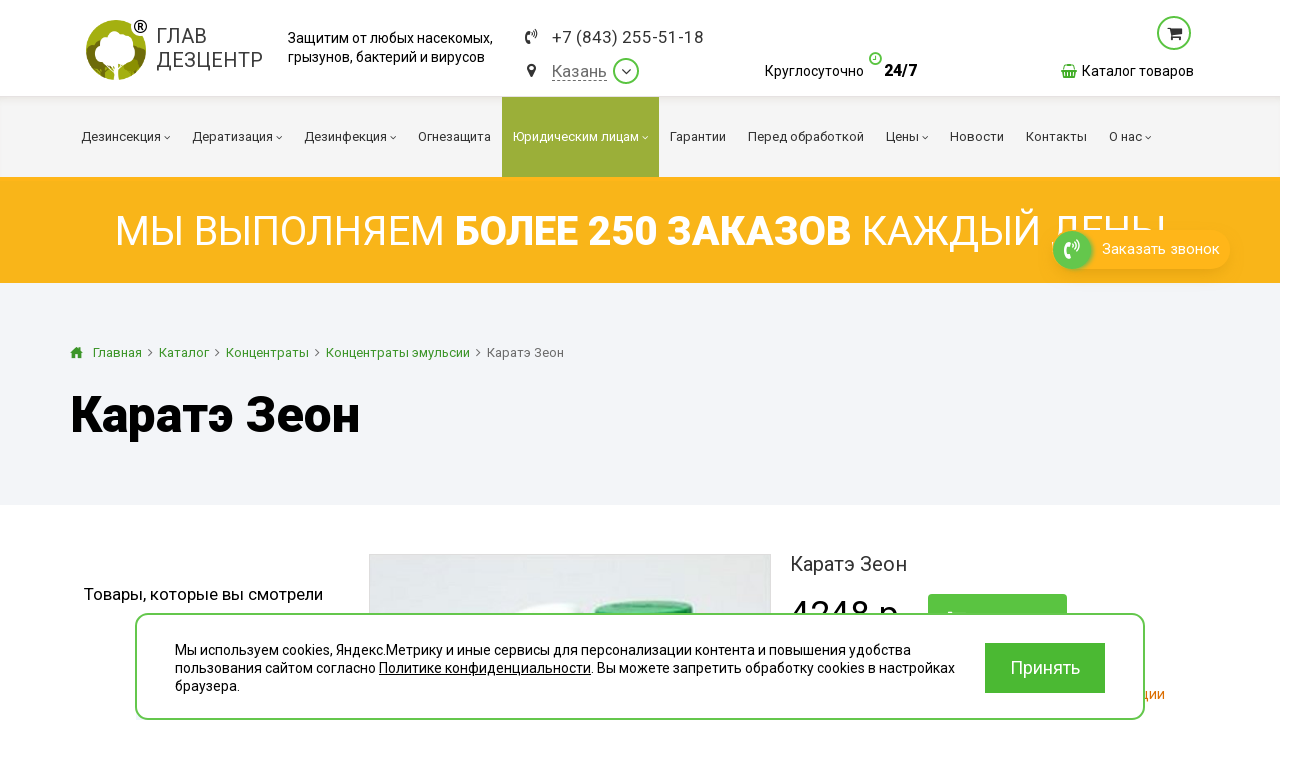

--- FILE ---
content_type: text/html; charset=UTF-8
request_url: https://kazan.glavdezcentr.ru/catalog/sredstva-protiv-nasek/insekticzidy/konczentraty/konczentraty-e-mul-sii/karate-zeon/
body_size: 14777
content:
<!DOCTYPE html><html lang="ru" xmlns="http://www.w3.org/1999/xhtml"><head><meta name=viewport content="width=device-width, initial-scale=1"><meta http-equiv="content-type" content="text/html; charset=utf-8"/><meta content="via-profit" name="author"/><meta content="via-profit" name="dcterms.rights"/><meta name="description" content="Каратэ Зеон в наличии по низкой цене купить со склада в магазине Главдезцентр"/><link rel="shortcut icon" type="image/x-icon" href="/public/img/favicon.ico" /><title>Каратэ Зеон ✓ Купить по цене 4248.00 руб. ✓ Интернет-магазин Главдезцентр</title><!--[if IE 9]><script type="text/javascript" src="/files/services-files/polyfill.js"></script><![endif]--><link href="https://fonts.googleapis.com/css2?family=Roboto:ital,wght@0,400;0,900;1,400;1,900&display=swap" rel="stylesheet"><link rel="stylesheet" href="/public/css/templates.css?revision=202508221415"><link rel="stylesheet" href="/public/css/tablet.css?revision=202508221415"><link rel="stylesheet" href="/public/css/tables.css?revision=202508221415"><link rel="stylesheet" href="/public/css/swiper.viewer.css?revision=202508221415"><link rel="stylesheet" href="/public/css/swiper.css?revision=202508221415"><link rel="stylesheet" href="/public/css/price-updating.css?revision=202508221415"><link rel="stylesheet" href="/public/css/make-custom-order.css?revision=202508221415"><link rel="stylesheet" href="/public/css/layout.css?revision=202508221415"><link rel="stylesheet" href="/public/css/jssocnet.css?revision=202508221415"><link rel="stylesheet" href="/public/css/js-viewer.css?revision=202508221415"><link rel="stylesheet" href="/public/css/js-splash.css?revision=202508221415"><link rel="stylesheet" href="/public/css/js-selectbox.css?revision=202508221415"><link rel="stylesheet" href="/public/css/font-awesome.css?revision=202508221415"><link rel="stylesheet" href="/public/css/cookies-banner.css?revision=202508221415"><link rel="stylesheet" href="/public/css/content.css?revision=202508221415"><link rel="stylesheet" href="/public/css/content-blocks.css?revision=202508221415"><link rel="stylesheet" href="/public/css/blockquote-2.css?revision=202508221415"><link rel="stylesheet" href="/public/css/banner.css?revision=202508221415"><link rel="stylesheet" href="/public/css/_mobile.css?revision=202508221415"><link rel="stylesheet" href="/public/css/404.css?revision=202508221415"><link rel="stylesheet" href="/modules/CitiesList/public/front/css/cities-list.css?revision=202508221415"><link rel="stylesheet" href="/modules/Callme/public/front/css/callme.css?revision=202508221415"><link rel="stylesheet" href="/modules/Feedback/public/front/css/feedback.css?revision=202508221415"><link rel="stylesheet" href="/modules/Catalog/public/front/css/catalog.css?revision=202508221415"><link rel="stylesheet" href="/modules/Catalog/public/front/css/nouislider.css?revision=202508221415"><meta property="og:title" content="Каратэ Зеон ✓ Купить по цене 4248.00 руб. ✓ Интернет-магазин Главдезцентр"/><meta property="og:description" content="Каратэ Зеон в наличии по низкой цене купить со склада в магазине Главдезцентр"/><meta property="og:type" content="website" /><meta property="og:url" content="https://kazan.glavdezcentr.ru/catalog/sredstva-protiv-nasek/insekticzidy/konczentraty/konczentraty-e-mul-sii/karate-zeon/" /><meta property="og:image" content="https://kazan.glavdezcentr.ru/public/img/og-image.png" /><link rel="image_src" href="https://kazan.glavdezcentr.ru/public/img/og-image.png" /><meta property="fb:app_id" content="INSERT HERE YOUR FACEBOOK APPLICATION ID"/><meta property="og:title" content="Каратэ Зеон ✓ Купить по цене 4248.00 руб. ✓ Интернет-магазин Главдезцентр"/><meta property="og:description" content="Каратэ Зеон в наличии по низкой цене купить со склада в магазине Главдезцентр"/><meta property="og:type" content="website" /><meta property="og:url" content="https://kazan.glavdezcentr.ru/catalog/sredstva-protiv-nasek/insekticzidy/konczentraty/konczentraty-e-mul-sii/karate-zeon/" /><meta name="twitter:card" content="summary"><meta name="twitter:creator" content="@IrinaStoffa"><meta name="twitter:title" content="Каратэ Зеон ✓ Купить по цене 4248.00 руб. ✓ Интернет-магазин Главдезц"><meta name="twitter:description" content="Каратэ Зеон в наличии по низкой цене купить со склада в магазине Главдезцентр"><meta property="og:image" content="https://kazan.glavdezcentr.ru/files/catalog/items/47/800x800/2364/58985dd0ddf54.png" /><link rel="image_src" href="https://kazan.glavdezcentr.ru/files/catalog/items/47/800x800/2364/58985dd0ddf54.png" /><meta name="twitter:image" content="https://kazan.glavdezcentr.ru/files/catalog/items/47/800x800/2364/58985dd0ddf54.png"><meta name="google-site-verification" content="o6ylm0forzYfFYLNXWVrKsOJaxm25dkyoGt3TUhTdoM" /><script data-counter-name="Yandex Metrika" type="text/javascript">(function (d, w, c) { (w[c] = w[c] || []).push(function() { try { w.yaCounter43173699 = new Ya.Metrika({ id:43173699, clickmap:true, trackLinks:true, accurateTrackBounce:true, webvisor:true, trackHash:true, triggerEvent: true }); } catch(e) { } }); var n = d.getElementsByTagName("script")[0], s = d.createElement("script"), f = function () { n.parentNode.insertBefore(s, n); }; s.type = "text/javascript"; s.async = true; s.src = "https://mc.yandex.ru/metrika/watch.js"; if (w.opera == "[object Opera]") { d.addEventListener("DOMContentLoaded", f, false); } else { f(); } })(document, window, "yandex_metrika_callbacks");</script><noscript><div><img src="https://mc.yandex.ru/watch/43173699" style="position:absolute; left:-9999px;" alt="" /></div></noscript>    <meta name="yandex-verification" content="fd9d5a35ea998db8"/>
<script>
		console.log('start1')
	</script></head><body><script type="text/javascript"> var _tmr = window._tmr || (window._tmr = []); _tmr.push({id: "3349331", type: "pageView", start: (new Date()).getTime()}); (function (d, w, id) { if (d.getElementById(id)) return; var ts = d.createElement("script"); ts.type = "text/javascript"; ts.async = true; ts.id = id; ts.src = "https://top-fwz1.mail.ru/js/code.js"; var f = function () {var s = d.getElementsByTagName("script")[0]; s.parentNode.insertBefore(ts, s);}; if (w.opera == "[object Opera]") { d.addEventListener("DOMContentLoaded", f, false); } else { f(); } })(document, window, "tmr-code"); </script> <noscript><div><img src="https://top-fwz1.mail.ru/counter?id=3349331;js=na" style="position:absolute;left:-9999px;" alt="Top.Mail.Ru" /></div></noscript>
<div class="page-container"><div class="mobile-menu-wrapper"><div class="menu-header"><a href="#" class="menu-trigger"></a></div><div class="mobile-menu-container"><div class="mobile-menu-inner"><ul><li><a href="#" class=" -has-childs" ><span class="icon" style="background-image:url(/files/parts/0/2/68a6f133ce775.png);"></span><span class="corner"></span><span>Дезинсекция</span></a><ul class="left-submenu"><li><a href="/dezinsektsiya/tarakany/"  title="Уничтожение насекомых и клещей — это один из видов обеззараживания, представляющий собой уничтожение тараканов с помощью специальных химических, физических средств или биологических средств." >Тараканы</a></li><li><a href="/dezinsektsiya/klopy/"   >Клопы</a></li><li><a href="/dezinsektsiya/kleshhi/"  title="Борьба с клещами — это один из видов обеззараживания, представляющий собой уничтожение насекомых с помощью специальных химических, физических средств или биологических средств." >Клещи</a></li><li><a href="/dezinsektsiya/muravej/"  title="Уничтожение насекомых и клещей — это один из видов обеззараживания, представляющий собой уничтожение муравьёв с помощью специальных химических, физических средств или биологических средств." >Муравьи</a></li><li><a href="/dezinsektsiya/bloxi/"  title="Борьба с блохами  — это один из видов обеззараживания, представляющий собой уничтожение насекомых с помощью специальных химических, физических средств или биологических средств." >Блохи</a></li><li><a href="/dezinsektsiya/osy/"  title="Борьба с осами и пчёлами — это один из видов обеззараживания, представляющий собой уничтожение насекомых с помощью специальных химических, физических средств или биологических средств." >Осы</a></li><li><a href="/dezinsektsiya/ognevka/"   >Огневка</a></li><li><a href="/dezinsektsiya/komary/"   >Комары</a></li><li><a href="/dezinsektsiya/mol/"  title="Борьба с молью — это один из видов обеззараживания, представляющий собой уничтожение насекомых с помощью специальных химических, физических средств или биологических средств." >Моль</a></li><li><a href="/dezinsektsiya/mokricy/"  title="Борьба с мокрицами — это один из видов обеззараживания, представляющий собой уничтожение насекомых с помощью специальных химических, физических средств или биологических средств." >Мокрицы</a></li><li><a href="/dezinsektsiya/muxi/"  title="Борьба с мухами — это один из видов обеззараживания, представляющий собой уничтожение насекомых с помощью специальных химических, физических средств или биологических средств." >Мухи</a></li><li><a href="/dezinsektsiya/moshki/"   >Мошки</a></li><li><a href="/dezinsektsiya/koroed/"  title="Борьба с жуком-короедом — это один из видов обеззараживания, представляющий собой уничтожение насекомых с помощью специальных химических, физических средств или биологических средств." >Короед</a></li><li><a href="/dezinsektsiya/kozheed/"   >Кожеед</a></li><li><a href="/dezinsektsiya/tlya/"   >Тля</a></li><li><a href="/dezinsektsiya/tochilschik/"   >Точильщик</a></li><li><a href="/dezinsektsiya/dolgonosik/"   >Долгоносик</a></li><li><a href="/dezinsektsiya/sverchki/"   >Сверчки</a></li><li><a href="/dezinsektsiya/shershni/"   >Шершни</a></li><li><a href="/dezinsektsiya/slepni/"   >Слепни</a></li><li><a href="/dezinsektsiya/medvedka/"   >Медведка</a></li><li><a href="/dezinsektsiya/gerbiczidnaya-obrabotka/"  title="Гербицидная обработка — это распыление ядохимикатов, которые поступают через клетки листьев в корень и вызывают гибель сорняков." >Гербицидная обработка</a></li><li><a href="/dezinsektsiya/pomeshheniya/"   >Дезинсекция помещений</a></li><li><a href="/dezinsektsiya/vshi/"   >Вши</a></li><li><a href="/dezinsektsiya/pauk/"   >Паук</a></li><li><a href="/dezinsektsiya/cheshuynica/"   >Чешуйницы</a></li><li><a href="/dezinsektsiya/mnogokvartirniy-dom/"   >Многоквартирный дом</a></li><li><a href="/dezinsektsiya/zhuki/"   >Жуки</a></li></ul></li><li><a href="#" class=" -has-childs" ><span class="icon" style="background-image:url(/files/parts/0/3/68a6f13c8dae4.png);"></span><span class="corner"></span><span>Дератизация</span></a><ul class="left-submenu"><li><a href="/deratizatsiya/myshi/"   >Мыши</a></li><li><a href="/deratizatsiya/krysy/"  title="Уничтожение крыс - это комплекс мер и процедур, направленных на борьбу с распространением грызунов в помещениях и на промышленных территориях." >Крысы</a></li><li><a href="/deratizatsiya/mnogokvartirniy-dom/"   >Многоквартирный дом</a></li><li><a href="/deratizatsiya/pomeshheniy/"   >Дератизация помещений</a></li></ul></li><li><a href="#" class=" -has-childs" ><span class="icon" style="background-image:url(/files/parts/0/4/68a6f148bf221.png);"></span><span class="corner"></span><span>Дезинфекция</span></a><ul class="left-submenu"><li><a href="/dezinfektsiya/koronavirus/"   >Коронавирус</a></li><li><a href="/dezinfektsiya/virusi-bakterii/"  title="Дезинфекция от вирусов и бактерий" >Вирусы и бактерии</a></li><li><a href="/dezinfektsiya/plesen/"   >Плесень</a></li><li><a href="/dezinfektsiya/gribok/"   >Грибок</a></li><li><a href="/dezinfektsiya/transport/"   >Транспорт</a></li><li><a href="/dezinfektsiya/unichtozhenie-obrabotka-zapaxov/"   >Дезодорация</a></li><li><a href="/dezinfektsiya/ventilyacziya/"  title="Профессиональная дезинфекция систем вентиляции и кондиционирования от микробов, крыс и засоров." >Вентиляция</a></li><li><a href="/dezinfektsiya/pomeshheniya/"   >Дезинфекция помещений</a></li><li><a href="/dezinfektsiya/obrabotka-musorny-x-kontejnerov/"   >Обработка мусорных контейнеров</a></li><li><a href="/dezinfektsiya/vyzov-na-dom/"   >Вызов на дом</a></li><li><a href="/dezinfektsiya/podval/"   >Дезинфекция подвалов</a></li><li><a href="/dezinfektsiya/zabolevaniya/"   >При инфекционных заболеваниях</a></li><li><a href="/dezinfektsiya/mebel/"   >Обработка мебели</a></li><li><a href="/dezinfektsiya/territoriya/"   >Санитарная обработка территории</a></li><li><a href="/dezinfektsiya/goryachiy-tuman/"   >Горячий туман</a></li><li><a href="/dezinfektsiya/teplicy/"   >Теплицы</a></li><li><a href="/dezinfektsiya/tualet-vannaya/"   >Туалеты и ванные комнаты</a></li><li><a href="/dezinfektsiya/holodniy-tuman/"   >Холодный туман</a></li></ul></li><li><a href="/ognezashhitnaya-obrabotka/" class=" " ><span class="icon" style="background-image:url(/files/parts/0/42/66a39ed9b6830.png);"></span><span>Огнезащита</span></a></li><li><a href="#" class=" -has-childs" ><span class="corner"></span><span>Юридическим лицам</span></a><ul class="left-submenu"><li><a href="/yuridicheskim-litsam/pest-kontrol/"  title="Пест контроль — это комплекс мероприятий по ограничению численности вредителей (снижению численности вредителей до допустимого уровня) на определённой территории. " >Пест контроль</a></li><li><a href="/yuridicheskim-litsam/dezinfektsiya-pomeschenij/"   >Дезинфекция помещений</a></li><li><a href="/yuridicheskim-litsam/dezinsektsiya-pomeschenij/"   >Дезинсекция помещений</a></li><li><a href="/yuridicheskim-litsam/deratizatsiya-pomeschenij/"   >Дератизация помещений</a></li></ul></li><li><a href="/garantii/" class=" " ><span>Гарантии</span></a></li><li><a href="/do-obrabotki/" class=" " ><span>Перед обработкой</span></a></li><li><a href="#" class=" -has-childs" ><span class="corner"></span><span>Цены</span></a><ul class="left-submenu"><li><a href="/czeny/obrabotka-kvartiry/"   >Квартиры</a></li><li><a href="/czeny/obrabotka-obshhezhitij/"   >Общежития</a></li><li><a href="/czeny/obrabotka-uchastkov/"   >Дома и участки</a></li><li><a href="/czeny/onlajn-oplata/"   >Онлайн-оплата</a></li></ul></li><li><a href="/articles/" class=" " ><span>Новости</span></a></li><li><a href="/kontakty/" class=" " ><span>Контакты</span></a></li><li><a href="#" class=" -has-childs" ><span class="corner"></span><span>О нас</span></a><ul class="left-submenu"><li><a href="/o-nas/liczenzii-i-sertifikaty/"   >Лицензии и сертификаты</a></li><li><a href="/o-nas/otzy-vy/"   >Отзывы</a></li></ul></li><li><a href="/catalog/">Каталог товаров</a></li></ul></div></div></div><div class="page-wrapper " data-selected-city="99"><div class="page-buffer"><div class="cap"><div class="cap-inner"><div class="cap-top"><div class="center"><div class="cap-table-wrapper"><div class="logo-wrapper cap-cell"><a href="/" class="logo"><span class="logo-icon"><i class="fa fa-registered logo-registered" aria-hidden="true"></i></span><span class="logo-label"><span class="logo-label-row">Глав</span><span class="logo-label-row">Дезцентр</span></span></a></div><div class="company-slogan cap-cell"><span class="slogan-word">Защитим от любых насекомых,<br>грызунов, бактерий и вирусов</span></div><div class="contact-block cap-cell"><div class="contact"><div><div class="phone-block contact-element" href="#"><i class="fa fa-volume-control-phone icon"></i><a href="tel:88432555118" data-type="city-phone" class="city-phone mgo-number-12450">+7 (843) 255-51-18</a></div></div><div><div class="city contact-element cities-selector-trigger" href="#"><i class="fa fa-map-marker icon"></i><div data-type="city-name" class="city-name" data-city-length="6">Казань</div><div class="city-select-corner fa fa-angle-down"></div></div></div></div></div><div class="cap-action-block cap-cell"><div class="feedback-container"><a href="#" class="city-phone free-phone -hidden">free_phone_formatted</a><a href="#" class="feedback-btn callme -hidden">Бесплатная консультация</a><div class="around-the-clock"><div class="time-word">Круглосуточно</div><div class="time"><span class="icon fa fa-clock-o"></span>24/7</div></div></div></div><div class="cart-block cap-cell" data-items-count="0"><a href="#" rel="nofollow" class="data cart-link"><span class="data-wrapper"><span class="cart-icon"></span><span class="count-data"><span class="count-label" data-type="catalog-items-count"></span><span class="count-word" data-type="catalog-items-count-word"></span><span class="count-empty"></span></span></span></a><div class="popup-list"><div class="cart-list"></div><a href="#" rel="nofollow" class="cost-data cart-link"><span class="total"><span class="total-label">Итого:</span><span class="total-result"><span class="cost" data-type="catalog-cost"></span><span class="currency" data-type="catalog-cost-currency"></span></span></span><span class="go-to-cart"><span class="btn">Перейти в корзину</span></span></a></div><a href="/catalog/" class="catalog-entry"><span class="icon fa fa-shopping-basket"></span><span>Каталог товаров</span></a></div></div></div></div><div class="main-menu-container"><div class="stick-top-line-wrapper"><div class="center"><div class="stick-cap-inner"><a href="https://kazan.glavdezcentr.ru" class="stick-logo"></a><div class="phone-block contact-element" href="#"><i class="fa fa-volume-control-phone icon"></i><a href="tel:88432555118" data-type="city-phone" class="city-phone mgo-number-12450">+7 (843) 255-51-18</a></div><div class="position-relative"><div class="city contact-element cities-selector-trigger" href="#"><i class="fa fa-map-marker icon"></i><div data-type="city-name" class="city-name" data-city-length="6">Казань</div><div class="city-select-corner fa fa-angle-down"></div></div></div><a href="#" class="city-phone free-phone -hidden"><span class="icon fa fa-volume-control-phone"></span><span>free_phone_formatted</span></a><div class="pusher"></div><div class="around-the-clock"><div class="time-word">Круглосуточно</div><div class="time"><span class="icon fa fa-clock-o"></span>24/7</div></div></div></div></div><div class="stick-main-menu-wrapper"><div class="center"><nav id="main-menu"><ul><li class="menu-index-0"><a href="/dezinsektsiya/"   title="Дезинсекция - это процедура уничтожения любых насекомых, чьё соседство с человеком считается нежелательным: мухи, комары, тараканы, муравьи, постельные клопы, блохи и т. д." ><span class="page-name">Дезинсекция</span><span class="corner fa fa-angle-down"></span></a><ul><li class="menu-index-0"><a href="/dezinsektsiya/tarakany/"   title="Уничтожение насекомых и клещей — это один из видов обеззараживания, представляющий собой уничтожение тараканов с помощью специальных химических, физических средств или биологических средств." ><span class="page-name">Тараканы</span></a></li><li class="menu-index-1"><a href="/dezinsektsiya/klopy/"    ><span class="page-name">Клопы</span></a></li><li class="menu-index-2"><a href="/dezinsektsiya/kleshhi/"   title="Борьба с клещами — это один из видов обеззараживания, представляющий собой уничтожение насекомых с помощью специальных химических, физических средств или биологических средств." ><span class="page-name">Клещи</span><span class="corner fa fa-angle-down"></span></a><ul><li class="menu-index-0"><a href="/dezinsektsiya/kleshhi/kurinyj/"   title="В некоторых случаях клещ может стать причиной массового падежа домашней птицы, поэтому фермерам, независимо от способа содержания кур, не стоит исключать такую вероятность." ><span class="page-name">Куриные клещи</span></a></li></ul></li><li class="menu-index-3"><a href="/dezinsektsiya/muravej/"   title="Уничтожение насекомых и клещей — это один из видов обеззараживания, представляющий собой уничтожение муравьёв с помощью специальных химических, физических средств или биологических средств." ><span class="page-name">Муравьи</span></a></li><li class="menu-index-4"><a href="/dezinsektsiya/bloxi/"   title="Борьба с блохами  — это один из видов обеззараживания, представляющий собой уничтожение насекомых с помощью специальных химических, физических средств или биологических средств." ><span class="page-name">Блохи</span></a></li><li class="menu-index-5"><a href="/dezinsektsiya/osy/"   title="Борьба с осами и пчёлами — это один из видов обеззараживания, представляющий собой уничтожение насекомых с помощью специальных химических, физических средств или биологических средств." ><span class="page-name">Осы</span></a></li><li class="menu-index-6"><a href="/dezinsektsiya/ognevka/"    ><span class="page-name">Огневка</span></a></li><li class="menu-index-7"><a href="/dezinsektsiya/komary/"    ><span class="page-name">Комары</span></a></li><li class="menu-index-8"><a href="/dezinsektsiya/mol/"   title="Борьба с молью — это один из видов обеззараживания, представляющий собой уничтожение насекомых с помощью специальных химических, физических средств или биологических средств." ><span class="page-name">Моль</span></a></li><li class="menu-index-9"><a href="/dezinsektsiya/mokricy/"   title="Борьба с мокрицами — это один из видов обеззараживания, представляющий собой уничтожение насекомых с помощью специальных химических, физических средств или биологических средств." ><span class="page-name">Мокрицы</span></a></li><li class="menu-index-10"><a href="/dezinsektsiya/muxi/"   title="Борьба с мухами — это один из видов обеззараживания, представляющий собой уничтожение насекомых с помощью специальных химических, физических средств или биологических средств." ><span class="page-name">Мухи</span></a></li><li class="menu-index-11"><a href="/dezinsektsiya/moshki/"    ><span class="page-name">Мошки</span></a></li><li class="menu-index-12"><a href="/dezinsektsiya/koroed/"   title="Борьба с жуком-короедом — это один из видов обеззараживания, представляющий собой уничтожение насекомых с помощью специальных химических, физических средств или биологических средств." ><span class="page-name">Короед</span></a></li><li class="menu-index-13"><a href="/dezinsektsiya/kozheed/"    ><span class="page-name">Кожеед</span></a></li><li class="menu-index-14"><a href="/dezinsektsiya/tlya/"    ><span class="page-name">Тля</span></a></li><li class="menu-index-15"><a href="/dezinsektsiya/tochilschik/"    ><span class="page-name">Точильщик</span></a></li><li class="menu-index-16"><a href="/dezinsektsiya/dolgonosik/"    ><span class="page-name">Долгоносик</span></a></li><li class="menu-index-17"><a href="/dezinsektsiya/sverchki/"    ><span class="page-name">Сверчки</span></a></li><li class="menu-index-18"><a href="/dezinsektsiya/shershni/"    ><span class="page-name">Шершни</span></a></li><li class="menu-index-19"><a href="/dezinsektsiya/slepni/"    ><span class="page-name">Слепни</span></a></li><li class="menu-index-20"><a href="/dezinsektsiya/medvedka/"    ><span class="page-name">Медведка</span></a></li><li class="menu-index-21"><a href="/dezinsektsiya/gerbiczidnaya-obrabotka/"   title="Гербицидная обработка — это распыление ядохимикатов, которые поступают через клетки листьев в корень и вызывают гибель сорняков." ><span class="page-name">Гербицидная обработка</span><span class="corner fa fa-angle-down"></span></a><ul><li class="menu-index-0"><a href="/dezinsektsiya/gerbiczidnaya-obrabotka/borschevik/"    ><span class="page-name">Борщевик</span></a></li></ul></li><li class="menu-index-22"><a href="/dezinsektsiya/pomeshheniya/"    ><span class="page-name">Дезинсекция помещений</span></a></li><li class="menu-index-23"><a href="/dezinsektsiya/vshi/"    ><span class="page-name">Вши</span></a></li><li class="menu-index-24"><a href="/dezinsektsiya/pauk/"    ><span class="page-name">Паук</span></a></li><li class="menu-index-25"><a href="/dezinsektsiya/cheshuynica/"    ><span class="page-name">Чешуйницы</span></a></li><li class="menu-index-26"><a href="/dezinsektsiya/mnogokvartirniy-dom/"    ><span class="page-name">Многоквартирный дом</span></a></li><li class="menu-index-27"><a href="/dezinsektsiya/zhuki/"    ><span class="page-name">Жуки</span></a></li></ul></li><li class="menu-index-1"><a href="/deratizatsiya/"   title="Дератизация – это комплекс мер и процедур, направленных на борьбу с распространением грызунов в помещениях и на промышленных территориях." ><span class="page-name">Дератизация</span><span class="corner fa fa-angle-down"></span></a><ul><li class="menu-index-0"><a href="/deratizatsiya/myshi/"    ><span class="page-name">Мыши</span></a></li><li class="menu-index-1"><a href="/deratizatsiya/krysy/"   title="Уничтожение крыс - это комплекс мер и процедур, направленных на борьбу с распространением грызунов в помещениях и на промышленных территориях." ><span class="page-name">Крысы</span></a></li><li class="menu-index-2"><a href="/deratizatsiya/mnogokvartirniy-dom/"    ><span class="page-name">Многоквартирный дом</span></a></li><li class="menu-index-3"><a href="/deratizatsiya/pomeshheniy/"    ><span class="page-name">Дератизация помещений</span></a></li></ul></li><li class="menu-index-2"><a href="/dezinfektsiya/"   title="Дезинфе́кция — это комплекс мероприятий, направленный на уничтожение возбудителей инфекционных заболеваний для предотвращения попадания их на кожу." ><span class="page-name">Дезинфекция</span><span class="corner fa fa-angle-down"></span></a><ul><li class="menu-index-0"><a href="/dezinfektsiya/koronavirus/"    ><span class="page-name">Коронавирус</span><span class="corner fa fa-angle-down"></span></a><ul><li class="menu-index-0"><a href="/dezinfektsiya/koronavirus/obrabotka-pomeshhenij/"    ><span class="page-name">Обработка помещений</span></a></li><li class="menu-index-1"><a href="/dezinfektsiya/koronavirus/obrabotka-territorij/"   title="Обработка территорий от коронавируса" ><span class="page-name">Обработка территорий</span></a></li><li class="menu-index-2"><a href="/dezinfektsiya/koronavirus/obrabotka-transporta/"    ><span class="page-name">Обработка транспорта</span></a></li><li class="menu-index-3"><a href="/dezinfektsiya/koronavirus/obrabotka-gruzov/"   title="Дезинфекция грузов – это комплекс санитарных обработок, направленный на истребление грызунов, подавление роста вредоносных микроорганизмов, уничтожение опасных насекомых, плесени и грибков." ><span class="page-name">Обработка грузов</span></a></li></ul></li><li class="menu-index-1"><a href="/dezinfektsiya/virusi-bakterii/"   title="Дезинфекция от вирусов и бактерий" ><span class="page-name">Вирусы и бактерии</span></a></li><li class="menu-index-2"><a href="/dezinfektsiya/plesen/"    ><span class="page-name">Плесень</span></a></li><li class="menu-index-3"><a href="/dezinfektsiya/gribok/"    ><span class="page-name">Грибок</span></a></li><li class="menu-index-4"><a href="/dezinfektsiya/transport/"    ><span class="page-name">Транспорт</span><span class="corner fa fa-angle-down"></span></a><ul><li class="menu-index-0"><a href="/dezinfektsiya/transport/obshhestvenniy/"   title="Общественный транспорт" ><span class="page-name">Общественный транспорт</span></a></li><li class="menu-index-1"><a href="/dezinfektsiya/transport/gruzovoy/"   title="Дезинфекция грузового транспорта" ><span class="page-name">Грузовой транспорт</span></a></li><li class="menu-index-2"><a href="/dezinfektsiya/transport/avtomobili/"   title="Дезинфекция автомобилей" ><span class="page-name">Легковой транспорт</span></a></li></ul></li><li class="menu-index-5"><a href="/dezinfektsiya/unichtozhenie-obrabotka-zapaxov/"    ><span class="page-name">Дезодорация</span><span class="corner fa fa-angle-down"></span></a><ul><li class="menu-index-0"><a href="/dezinfektsiya/unichtozhenie-obrabotka-zapaxov/pomeshheniya/"    ><span class="page-name">Помещения</span></a></li><li class="menu-index-1"><a href="/dezinfektsiya/unichtozhenie-obrabotka-zapaxov/avtomobili/"    ><span class="page-name">Автомобили</span></a></li></ul></li><li class="menu-index-6"><a href="/dezinfektsiya/ventilyacziya/"   title="Профессиональная дезинфекция систем вентиляции и кондиционирования от микробов, крыс и засоров." ><span class="page-name">Вентиляция</span></a></li><li class="menu-index-7"><a href="/dezinfektsiya/pomeshheniya/"    ><span class="page-name">Дезинфекция помещений</span></a></li><li class="menu-index-8"><a href="/dezinfektsiya/obrabotka-musorny-x-kontejnerov/"    ><span class="page-name">Обработка мусорных контейнеров</span></a></li><li class="menu-index-9"><a href="/dezinfektsiya/vyzov-na-dom/"    ><span class="page-name">Вызов на дом</span></a></li><li class="menu-index-10"><a href="/dezinfektsiya/podval/"    ><span class="page-name">Дезинфекция подвалов</span></a></li><li class="menu-index-11"><a href="/dezinfektsiya/zabolevaniya/"    ><span class="page-name">При инфекционных заболеваниях</span><span class="corner fa fa-angle-down"></span></a><ul><li class="menu-index-0"><a href="/dezinfektsiya/zabolevaniya/tuberkulez/"    ><span class="page-name">Дезинфекция от туберкулеза</span></a></li><li class="menu-index-1"><a href="/dezinfektsiya/zabolevaniya/gripp/"    ><span class="page-name">Дезинфекция от гриппа</span></a></li><li class="menu-index-2"><a href="/dezinfektsiya/zabolevaniya/gepatit/"    ><span class="page-name">Дезинфекция от вирусного гепатита</span></a></li></ul></li><li class="menu-index-12"><a href="/dezinfektsiya/mebel/"    ><span class="page-name">Обработка мебели</span><span class="corner fa fa-angle-down"></span></a><ul><li class="menu-index-0"><a href="/dezinfektsiya/mebel/divan/"    ><span class="page-name">Диваны</span></a></li></ul></li><li class="menu-index-13"><a href="/dezinfektsiya/territoriya/"    ><span class="page-name">Санитарная обработка территории</span></a></li><li class="menu-index-14"><a href="/dezinfektsiya/goryachiy-tuman/"    ><span class="page-name">Горячий туман</span></a></li><li class="menu-index-15"><a href="/dezinfektsiya/teplicy/"    ><span class="page-name">Теплицы</span></a></li><li class="menu-index-16"><a href="/dezinfektsiya/tualet-vannaya/"    ><span class="page-name">Туалеты и ванные комнаты</span></a></li><li class="menu-index-17"><a href="/dezinfektsiya/holodniy-tuman/"    ><span class="page-name">Холодный туман</span></a></li></ul></li><li class="menu-index-3"><a href="/ognezashhitnaya-obrabotka/"   title="Огнезащитная обработка заключается в нанесении на поверхность деревянных, металлических и других объектов огнезащитных покрытий или пропитке специальным составом, которые придает объекту огнеупорные свойства." ><span class="page-name">Огнезащита</span></a></li><li class="menu-index-4"><a href="/yuridicheskim-litsam/"  class="pestkontrol"  ><span class="page-name">Юридическим лицам</span><span class="corner fa fa-angle-down"></span></a><ul><li class="menu-index-0"><a href="/yuridicheskim-litsam/pest-kontrol/"   title="Пест контроль — это комплекс мероприятий по ограничению численности вредителей (снижению численности вредителей до допустимого уровня) на определённой территории. " ><span class="page-name">Пест контроль</span><span class="corner fa fa-angle-down"></span></a><ul><li class="menu-index-0"><a href="/yuridicheskim-litsam/pest-kontrol/obschepit-restorany/"    ><span class="page-name">Общепит и рестораны</span></a></li></ul></li><li class="menu-index-1"><a href="/yuridicheskim-litsam/dezinfektsiya-pomeschenij/"    ><span class="page-name">Дезинфекция помещений</span><span class="corner fa fa-angle-down"></span></a><ul><li class="menu-index-0"><a href="/yuridicheskim-litsam/dezinfektsiya-pomeschenij/obrabotka-magazinov/"    ><span class="page-name">Дезинфекция магазинов</span></a></li><li class="menu-index-1"><a href="/yuridicheskim-litsam/dezinfektsiya-pomeschenij/obrabotka-ofisov/"    ><span class="page-name">Дезинфекция офисов</span></a></li><li class="menu-index-2"><a href="/yuridicheskim-litsam/dezinfektsiya-pomeschenij/obrabotka-ot-pleseni/"    ><span class="page-name">Обработка от плесени</span></a></li><li class="menu-index-3"><a href="/yuridicheskim-litsam/dezinfektsiya-pomeschenij/obrabotka-shkol-detskih-sadov/"    ><span class="page-name">Дезинфекция школ и детских садов</span></a></li><li class="menu-index-4"><a href="/yuridicheskim-litsam/dezinfektsiya-pomeschenij/obrabotka-skladov/"    ><span class="page-name">Дезинфекция складов</span></a></li><li class="menu-index-5"><a href="/yuridicheskim-litsam/dezinfektsiya-pomeschenij/konteynernye-ploschadki/"    ><span class="page-name">Обработка контейнерных площадок</span></a></li><li class="menu-index-6"><a href="/yuridicheskim-litsam/dezinfektsiya-pomeschenij/medicinskiy-kabinet/"    ><span class="page-name">Дезинфекция медицинских помещений</span></a></li><li class="menu-index-7"><a href="/yuridicheskim-litsam/dezinfektsiya-pomeschenij/obrabotka-obshhchezhitij/"    ><span class="page-name">Обработка общежитий</span></a></li><li class="menu-index-8"><a href="/yuridicheskim-litsam/dezinfektsiya-pomeschenij/apteka/"    ><span class="page-name">Обработка аптек</span></a></li><li class="menu-index-9"><a href="/yuridicheskim-litsam/dezinfektsiya-pomeschenij/obrabotka-ban-saun/"    ><span class="page-name">Дезинфекция бань и саун</span></a></li><li class="menu-index-10"><a href="/yuridicheskim-litsam/dezinfektsiya-pomeschenij/obrabotka-ferm/"    ><span class="page-name">Дезинфекция ферм</span></a></li><li class="menu-index-11"><a href="/yuridicheskim-litsam/dezinfektsiya-pomeschenij/konditerskiy-ceh/"    ><span class="page-name">Обработка кондитерского цеха</span></a></li><li class="menu-index-12"><a href="/yuridicheskim-litsam/dezinfektsiya-pomeschenij/obrabotka-vagonov/"    ><span class="page-name">Дезинфекция вагонов</span></a></li><li class="menu-index-13"><a href="/yuridicheskim-litsam/dezinfektsiya-pomeschenij/obrabotka-holodilnikov/"    ><span class="page-name">Дезинфекция холодильников</span></a></li><li class="menu-index-14"><a href="/yuridicheskim-litsam/dezinfektsiya-pomeschenij/obrabotka-sportzala/"    ><span class="page-name">Дезинфекция спортзалов</span></a></li></ul></li><li class="menu-index-2"><a href="/yuridicheskim-litsam/dezinsektsiya-pomeschenij/"    ><span class="page-name">Дезинсекция помещений</span><span class="corner fa fa-angle-down"></span></a><ul><li class="menu-index-0"><a href="/yuridicheskim-litsam/dezinsektsiya-pomeschenij/obrabotka-magazinov/"    ><span class="page-name">Дезинсекция магазинов</span></a></li><li class="menu-index-1"><a href="/yuridicheskim-litsam/dezinsektsiya-pomeschenij/obschepit-restorany/"    ><span class="page-name">Дезинсекция в ресторанах и кафе</span></a></li></ul></li><li class="menu-index-3"><a href="/yuridicheskim-litsam/deratizatsiya-pomeschenij/"    ><span class="page-name">Дератизация помещений</span><span class="corner fa fa-angle-down"></span></a><ul><li class="menu-index-0"><a href="/yuridicheskim-litsam/deratizatsiya-pomeschenij/obrabotka-gostinits/"    ><span class="page-name">Дератизация гостиниц</span></a></li><li class="menu-index-1"><a href="/yuridicheskim-litsam/deratizatsiya-pomeschenij/obrabotka-skladov/"    ><span class="page-name">Дератизация складов</span></a></li><li class="menu-index-2"><a href="/yuridicheskim-litsam/deratizatsiya-pomeschenij/obrabotka-magazinov/"    ><span class="page-name">Дератизация магазинов</span></a></li><li class="menu-index-3"><a href="/yuridicheskim-litsam/deratizatsiya-pomeschenij/obrabotka-ofisov/"    ><span class="page-name">Дератизация офисов</span></a></li><li class="menu-index-4"><a href="/yuridicheskim-litsam/deratizatsiya-pomeschenij/meditsinskie-uchrezhdeniya/"    ><span class="page-name">Медицинская дератизация</span></a></li><li class="menu-index-5"><a href="/yuridicheskim-litsam/deratizatsiya-pomeschenij/obrabotka-podvala/"    ><span class="page-name">Дератизация подвалов</span></a></li><li class="menu-index-6"><a href="/yuridicheskim-litsam/deratizatsiya-pomeschenij/obrabotka-shkol-detskih-sadov/"    ><span class="page-name">Дератизация в школах</span></a></li></ul></li></ul></li><li class="menu-index-5"><a href="/garantii/"    ><span class="page-name">Гарантии</span></a></li><li class="menu-index-6"><a href="/do-obrabotki/"   title="Как подготовить помещение к проведению обработки от насекомых (дезинсекция)" ><span class="page-name">Перед обработкой</span></a></li><li class="menu-index-7"><a href="/czeny/"    ><span class="page-name">Цены</span><span class="corner fa fa-angle-down"></span></a><ul><li class="menu-index-0"><a href="/czeny/obrabotka-kvartiry/"    ><span class="page-name">Квартиры</span></a></li><li class="menu-index-1"><a href="/czeny/obrabotka-obshhezhitij/"    ><span class="page-name">Общежития</span></a></li><li class="menu-index-2"><a href="/czeny/obrabotka-uchastkov/"    ><span class="page-name">Дома и участки</span></a></li><li class="menu-index-3"><a href="/czeny/onlajn-oplata/"    ><span class="page-name">Онлайн-оплата</span></a></li></ul></li><li class="menu-index-8"><a href="/articles/"   title="Новости" ><span class="page-name">Новости</span></a></li><li class="menu-index-9"><a href="/kontakty/"   title="Контакты организации дезинфекции в вашем городе" ><span class="page-name">Контакты</span></a></li><li class="menu-index-10"><a href="/o-nas/"    ><span class="page-name">О нас</span><span class="corner fa fa-angle-down"></span></a><ul><li class="menu-index-0"><a href="/o-nas/liczenzii-i-sertifikaty/"    ><span class="page-name">Лицензии и сертификаты</span></a></li><li class="menu-index-1"><a href="/o-nas/otzy-vy/"    ><span class="page-name">Отзывы</span></a></li></ul></li></ul></nav></div></div></div></div></div><div class="mobile-cap"><a href="#" class="menu-trigger fa fa-bars"></a><a href="/" class="logo"><span class="logo-icon"><i class="fa fa-registered logo-registered" aria-hidden="true"></i></span><span class="logo-label"><span class="logo-label-row">Глав</span><span class="logo-label-row">Дезцентр</span></span></a><a href="tel:88432555118" data-type="city-phone" class="phone">+7 (843) 255-51-18</a><div class="position-relative"><div class="city contact-element cities-selector-trigger" href="#"><i class="fa fa-map-marker icon"></i><div data-type="city-name" class="city-name" data-city-length="6">Казань</div><div class="city-select-corner fa fa-angle-down"></div></div></div></div><div class="banner-container"><div class="center banner-inner"><p>Мы выполняем <strong>более 250 заказов</strong> каждый день!</p></div></div><div class="block-header"><div class="content center"><ul class="bread-crumbs-block" itemscope itemtype="http://schema.org/BreadcrumbList"><li itemprop="itemListElement" itemscope itemtype="http://schema.org/ListItem"><a href="/" class="home-link" title="Главная"itemprop="item"><img src="/public/img/icon-home.png" loading="lazy" alt="home icon"/><span class="crumb home" itemprop="name">Главная</span><meta itemprop="position" content="0"/></a></li><li><span class="fa fa-angle-right crumb-arrow"></span></li><li itemprop="itemListElement" itemscope itemtype="http://schema.org/ListItem"><a href="/catalog/" title="Каталог" itemprop="item"><span class="crumb" itemprop="name">Каталог</span><meta itemprop="position" content="1"/></a></li><li><span class="fa fa-angle-right crumb-arrow"></span></li><li itemprop="itemListElement" itemscope itemtype="http://schema.org/ListItem"><a href="/catalog/sredstva-protiv-nasek/insekticzidy/konczentraty/" title="Концентраты" itemprop="item"><span class="crumb" itemprop="name">Концентраты</span><meta itemprop="position" content="2"/></a></li><li><span class="fa fa-angle-right crumb-arrow"></span></li><li itemprop="itemListElement" itemscope itemtype="http://schema.org/ListItem"><a href="/catalog/sredstva-protiv-nasek/insekticzidy/konczentraty/konczentraty-e-mul-sii/" title="Концентраты эмульсии" itemprop="item"><span class="crumb" itemprop="name">Концентраты эмульсии</span><meta itemprop="position" content="3"/></a></li><li><span class="fa fa-angle-right crumb-arrow"></span></li><li itemprop="itemListElement" itemscope itemtype="http://schema.org/ListItem"><a href="/catalog/sredstva-protiv-nasek/insekticzidy/konczentraty/konczentraty-e-mul-sii/karate-zeon/" title="Каратэ Зеон" itemprop="item"><span class="crumb active" itemprop="name">Каратэ Зеон</span><meta itemprop="position" content="4"/></a></li></ul><script type="application/ld+json">{"@context": "http://schema.org/","@type": "BreadcrumbList","itemListElement": [{"@type": "ListItem","position": 1,"name": "Главная","item": "https://kazan.glavdezcentr.ru/"},{"@type": "ListItem","position": 2,"name": "Каталог","item": "https://kazan.glavdezcentr.ru/catalog/"},{"@type": "ListItem","position": 3,"name": "Концентраты","item": "https://kazan.glavdezcentr.ru/catalog/sredstva-protiv-nasek/insekticzidy/konczentraty/"},{"@type": "ListItem","position": 4,"name": "Концентраты эмульсии","item": "https://kazan.glavdezcentr.ru/catalog/sredstva-protiv-nasek/insekticzidy/konczentraty/konczentraty-e-mul-sii/"},{"@type": "ListItem","position": 5,"name": "Каратэ Зеон","item": "https://kazan.glavdezcentr.ru/catalog/sredstva-protiv-nasek/insekticzidy/konczentraty/konczentraty-e-mul-sii/karate-zeon/"},]}</script><h1 class="page-title">Каратэ Зеон</h1></div></div><div class="content center content-wrapper"><div class="content-columns"><div class="column left-column"><div class="left-coumn-wrapper"><nav class="left-cat-list left-block"><div class="left-categories-list"></div></nav><noindex><div class="recently-viewed-items-container left-block -hidden"><div class="left-block-title">Товары, которые вы смотрели</div><div class="recently-viewed-items-list"></div></div></noindex><div class="side-banner"><div class="side-banner__wrapper"><div class="side-banner__img"><img src="/public/img/banner-img.png" alt="дезинфектор" loading="lazy"/><img src="/public/img/banner-icon.png" alt="icon" loading="lazy" class="icon"/></div><div class="side-banner__text"><div class="side-banner__title">16 лет опыта</div><div class="side-banner__desc">Работаем в 80 городах России</div></div><div class="side-banner__btn"><a href="#" class="callme">Заказать звонок</a></div></div></div><div class="socials"><a class="social-item" href="https://vk.com/glavdezcentr"><img src="/public/img/soc-vk-icon.png" alt="лого вк" loading="lazy"/>Мы в Вконтакте</a><a class="social-item" href="https://www.youtube.com/c/%D0%A1%D0%AD%D0%A1%D0%93%D0%BB%D0%B0%D0%B2%D0%B4%D0%B5%D0%B7%D1%86%D0%B5%D0%BD%D1%82%D1%80"><img src="/public/img/soc-yt-icon.png" alt="лого ютьюб" loading="lazy"/>Наш YouTube канал</a><a class="social-item" href="https://rutube.ru/channel/47161305/"><img src="/public/img/soc-rt-icon.png" alt="лого рутьюб" loading="lazy" />Наш RuTube канал</a></div></div></div><div class="column center-column service-column"><div class="page-content"><div class="catalog-item-page catalog catalog-module-action" data-action="itemPage" itemscope itemtype="http://schema.org/Product"><div class="item-data"><div class="item-image"><div class="item-main-image" itemscope itemtype="http://schema.org/ImageObject"><span itemprop="name" style="display: none;">58985dd0ddf54</span><img src="https://kazan.glavdezcentr.ru/files/catalog/items/47/800x800/2364/58985dd0ddf54.png" title="Каратэ Зеон" data-src="/files/catalog/items/47/800x800/2364/58985dd0ddf54.png" alt="Каратэ Зеон" itemprop="contentUrl"/><span style="display: none;" itemprop="description">Каратэ Зеон</span></div><noindex><div class="item-note-info">Комплектация товара и расположение рисунка могут отличаться от представленной фотографии</div></noindex></div><div class="item-attributes"><div class="item-title-name" itemprop="name">Каратэ Зеон</div><div class="item-price-block" itemprop="offers" itemscope itemtype="http://schema.org/Offer"><span class="price">4248&nbsp;р.</span><meta style="display: none;" itemprop="price" content="4248.00"/><meta style="display: none;" itemprop="priceCurrency" content="RUB"/><span class="arrow fa fa-arrow-right"></span><a href="#" class="buy" data-item-id="2364"><span class="buy-icon fa fa-shopping-cart"></span><span class="buy-text">В корзину</span></a><link itemprop="availability" href="http://schema.org/InStock"/></div><div class="product-note-box"><div class="product-note-text">Наличие товара уточняйте у менеджера</div><div class="product-note-text">Стоимость зависит от количества закупемой продукции</div></div><ul><li><span class="attr-name">Контролируемый вредитель:</span><span class="attr-values">Вредители с/х запасов</span></li><li><span class="attr-name">Препаративная форма:</span><span class="attr-values">Концентрат эмульсии</span></li><li><span class="attr-name">Группа действующего вещества:</span><span class="attr-values">Пиретроид</span></li><li><span class="attr-name">Действующее вещество:</span><span class="attr-values">Лямбда-цигалотрин</span></li><li><span class="attr-name">Содержание действующего вещества, %:</span><span class="attr-values">5</span></li><li><span class="attr-name">Расход:</span><span class="attr-values">20 мл./л.</span></li><li><span class="attr-name">Единица измерения:</span><span class="attr-values">Литр</span></li><li><span class="attr-name">Количество в упаковке:</span><span class="attr-values">5</span></li></ul><div class="item-quick-description" >Средство"Каратэ Зеон"- пиретроидный инсектицид, предназначенный для защиты зерновых, технических, овощных, плодовых и других культур от комплекса листогрызущих и сосущих вредителей, включая клещей. Карате Зеон применяется также для обработки не загруженных складских помещений и прискладских территорий против комплекса амбарных вредителей. Препарат может быть включен в программы интегрированной защиты сельскохозяйственных культур.</div><div class="item-category"><span class="category-title">Категория:</span><a href="/catalog/sredstva-protiv-nasek/insekticzidy/konczentraty/konczentraty-e-mul-sii/" class="category">Концентраты эмульсии</a></div></div></div><div class="js-socnet-buttons"><div class="vkontakte"></div><div class="facebook"></div><div class="odnoklassniki"></div><div class="twitter"></div><div class="google"></div><div class="pinterest"></div><div class="mailru"></div></div><div class="item-description" itemprop="description">Средство"Каратэ Зеон"- пиретроидный инсектицид, предназначенный для защиты зерновых, технических, овощных, плодовых и других культур от комплекса листогрызущих и сосущих вредителей, включая клещей. Карате Зеон применяется также для обработки не загруженных складских помещений и прискладских территорий против комплекса амбарных вредителей. Препарат может быть включен в программы интегрированной защиты сельскохозяйственных культур. Запрещено применение в санитарной зоне вокруг рыбохозяйственных водоемов на расстоянии 500 м от границы затопления при максимальном стоянии паводковых вод, но не ближе 2 км от существующих берегов.</div></div></div><div class="clear"></div></div><div class="column right-column"></div></div></div><div class="page-push"></div></div></div><footer class="page-footer footer-standard"><div class="footer-top"><div class="center footer-call-block"><div class="call-block"><div class="call-message-cell cell"><div class="foot-message">Введите номер телефона, и мы перезвоним вам&nbsp;<b>прямо сейчас</b></div><div class="foot-message">Во время звонка вы можете задать любые вопросы и при желании оформить заказ</div></div><div class="call-btn-cell cell"><a href="#" class="callme callme-btn"><span class="icon fa fa-volume-control-phone"></span><span class="callme-label">Позвонить мне</span></a></div></div></div><a href="tel:88007078522" class="free-phone"><span class="icon fa fa-volume-control-phone"></span><span>8 (800) 707-85-22</span></a></div><div class="footer-middle"><div class="footer-container center"><div class="footer-content"><div class="footer-content__info"><a href="/" class="footer-content__info-logo"><img src="/public/img/logo.png" alt="footer logo" loading="lazy"><div class="footer-content__info-logo-text"><span>Глав</span><span>Дезцентр</span></div></a><div class="footer-content__info-item"><img src="/public/img/footer/footer-icon-location.svg" alt="footer location" loading="lazy"><span>Казань, Республика Татарстан, ул. Гоголя 10</span></div><div class="footer-content__info-item"><img src="/public/img/footer/footer-icon-mail.svg" alt="footer email" loading="lazy"><a href="mailto:manager.nb.2@glavdezcentr.ru" class="footer-email-link">manager.nb.2@glavdezcentr.ru</a></div><div class="footer-content__info-item"><img src="/public/img/footer/footer-icon-phone.svg" alt="footer phone" loading="lazy"><div><a href="tel:88432555118">+7 (843) 255-51-18</a><a href="tel:88007078522">8 (800) 707-85-22</a></div></div><div class="footer-content__info-item"><img src="/public/img/footer/footer-icon-time.svg" alt="footer time" loading="lazy"><span>Круглосуточно</span></div><div class="footer-content__info-item footer-content__info-social"><img src="/public/img/footer/footer-icon-vk.svg" alt="footer vk" loading="lazy"><a href="https://vk.com/glavdezcentr" target="_blank">Мы в контакте</a></div><div class="footer-content__info-item"><img src="/public/img/footer/footer-icon-rutube.svg" alt="footer rutube" loading="lazy"><a href="https://rutube.ru/channel/47161305/" target="_blank">Наш Rutube канал</a></div></div><div class="pages-list footer-content__sections"><div class="page-column"><a href="/dezinsektsiya/"class="title">Дезинсекция</a><div class="inner-list"><a class="page" href="/dezinsektsiya/tarakany/">Тараканы</a><a class="page" href="/dezinsektsiya/klopy/">Дезинсекция клопов</a><a class="page" href="/dezinsektsiya/kleshhi/">Обработка от клещей</a><a class="page" href="/dezinsektsiya/muravej/">Муравьи</a><a class="page" href="/dezinsektsiya/bloxi/">Дезинсекция блох</a><a class="page" href="/dezinsektsiya/osy/">Осы и пчёлы</a><a class="page" href="/dezinsektsiya/ognevka/">Огневка</a><a class="page" href="/dezinsektsiya/komary/">Комары</a><a class="page" href="/dezinsektsiya/mol/">Моль</a><a class="page" href="/dezinsektsiya/mokricy/">Мокрицы</a><a class="page" href="/dezinsektsiya/muxi/">Мухи</a><a class="page" href="/dezinsektsiya/moshki/">Насекомые</a><a class="page" href="/dezinsektsiya/koroed/">Короед</a><a class="page" href="/dezinsektsiya/kozheed/">Кожеед</a><a class="page" href="/dezinsektsiya/tlya/">Тля</a><a class="page" href="/dezinsektsiya/tochilschik/">Точильщик</a><a class="page" href="/dezinsektsiya/dolgonosik/">Долгоносик</a><a class="page" href="/dezinsektsiya/sverchki/">Сверчки</a><a class="page" href="/dezinsektsiya/shershni/">Шершни</a><a class="page" href="/dezinsektsiya/slepni/">Слепни</a><a class="page" href="/dezinsektsiya/medvedka/">Медведка</a><a class="page" href="/dezinsektsiya/pomeshheniya/">Дезинсекция помещений</a><a class="page" href="/dezinsektsiya/vshi/">Вши</a><a class="page" href="/dezinsektsiya/pauk/">Паук</a><a class="page" href="/dezinsektsiya/cheshuynica/">Чешуйницы</a><a class="page" href="/dezinsektsiya/mnogokvartirniy-dom/">Многоквартирный дом</a><a class="page" href="/dezinsektsiya/zhuki/">Жуки</a></div></div><div class="page-column"><a href="/deratizatsiya/"class="title">Грызуны</a><div class="inner-list"><a class="page" href="/deratizatsiya/myshi/">Дератизация мышей</a><a class="page" href="/deratizatsiya/krysy/">Дератизация крыс</a><a class="page" href="/deratizatsiya/mnogokvartirniy-dom/">Многоквартирный дом</a><a class="page" href="/deratizatsiya/pomeshheniy/">Грызуны</a></div></div><div class="page-column"><a href="/dezinfektsiya/"class="title">Дезинфекция</a><div class="inner-list"><a class="page" href="/dezinfektsiya/koronavirus/">Коронавирус</a><a class="page" href="/dezinfektsiya/virusi-bakterii/">Дезинфекция вирусов</a><a class="page" href="/dezinfektsiya/plesen/">Дезинфекция плесени</a><a class="page" href="/dezinfektsiya/gribok/">Грибок</a><a class="page" href="/dezinfektsiya/transport/">Транспорт</a><a class="page" href="/dezinfektsiya/unichtozhenie-obrabotka-zapaxov/">Дезодорация</a><a class="page" href="/dezinfektsiya/ventilyacziya/">Вентиляция</a><a class="page" href="/dezinfektsiya/pomeshheniya/">Дезинфекция помещений</a><a class="page" href="/dezinfektsiya/obrabotka-musorny-x-kontejnerov/">Обработка мусорных контейнеров</a><a class="page" href="/dezinfektsiya/vyzov-na-dom/">Вызов на дом</a><a class="page" href="/dezinfektsiya/podval/">Дезинфекция подвалов</a><a class="page" href="/dezinfektsiya/zabolevaniya/">Дезинфекция при инфекционных заболеваниях</a><a class="page" href="/dezinfektsiya/mebel/">Обработка мебели</a><a class="page" href="/dezinfektsiya/territoriya/">Санитарная обработка территории</a><a class="page" href="/dezinfektsiya/goryachiy-tuman/">Горячий туман</a><a class="page" href="/dezinfektsiya/teplicy/">Теплицы</a><a class="page" href="/dezinfektsiya/tualet-vannaya/">Туалеты и ванные комнаты</a><a class="page" href="/dezinfektsiya/holodniy-tuman/">Холодный туман</a></div></div><div class="page-column"><a href="/ognezashhitnaya-obrabotka/"class="title">Огнезащита</a><div class="inner-list"></div></div><div class="page-column"><a href="/yuridicheskim-litsam/"class="title">Юридическим лицам</a><div class="inner-list"><a class="page" href="/yuridicheskim-litsam/pest-kontrol/">Пест контроль</a><a class="page" href="/yuridicheskim-litsam/dezinfektsiya-pomeschenij/">Дезинфекция помещений</a><a class="page" href="/yuridicheskim-litsam/dezinsektsiya-pomeschenij/">Дезинсекция помещений</a><a class="page" href="/yuridicheskim-litsam/deratizatsiya-pomeschenij/">Дератизация помещений</a></div></div><div class="page-column"><a href="/czeny/"class="title">Стоимость</a><div class="inner-list"><a class="page" href="/czeny/obrabotka-kvartiry/">Квартиры</a><a class="page" href="/czeny/obrabotka-obshhezhitij/">Общежития</a><a class="page" href="/czeny/obrabotka-uchastkov/">Дома и участки</a><a class="page" href="/czeny/onlajn-oplata/">Онлайн-оплата</a></div></div><div class="page-column"><a href="/o-nas/"class="title">О нас</a><div class="inner-list"></div></div></div></div><div class="cities-list-container"><div class="title">Наши представители</div><div class="cities-list"><div class="cities-column"><div class="city"><a href="tel:84994300049" class="city-phone">+7 (499) 430-00-49</a><span class="city-name">Балашиха</span></div><div class="city"><a href="tel:83852555076" class="city-phone">+7 (3852) 55-50-76</a><span class="city-name">Барнаул</span></div><div class="city"><a href="tel:84722205211" class="city-phone">+7 (4722) 20-52-11</a><span class="city-name">Белгород</span></div><div class="city"><a href="tel:74832321128" class="city-phone">+7 (4832) 32-11-28</a><span class="city-name">Брянск</span></div><div class="city"><a href="tel:88442201032" class="city-phone">+7 (8442) 20-10-32</a><span class="city-name">Волгоград</span></div><div class="city"><a href="tel:88172550415" class="city-phone">+7 (8172) 55-04-15</a><span class="city-name">Вологда</span></div><div class="city"><a href="tel:84732120037" class="city-phone">+7 (473) 212-00-37</a><span class="city-name">Воронеж</span></div><div class="city"><a href="tel:84996538600" class="city-phone">+7 (499) 653-86-00</a><span class="city-name">Домодедово</span></div><div class="city"><a href="tel:83432885255" class="city-phone">+7 (343) 288-52-55</a><span class="city-name">Екатеринбург</span></div><div class="city"><a href="tel:88007078522" class="city-phone">+7 (800) 707-85-22</a><span class="city-name">Иваново</span></div><div class="city"><a href="tel:83412330338" class="city-phone">+7 (3412) 33-03-38</a><span class="city-name">Ижевск</span></div><div class="city"><a href="tel:83952265807" class="city-phone">+7 (3952) 26-58-07</a><span class="city-name">Иркутск</span></div><div class="city"><a href="tel:88362347445" class="city-phone">+7 (8362) 34-74-45</a><span class="city-name">Йошкар-Ола</span></div><div class="city"><a href="tel:88432555118" class="city-phone">+7 (843) 255-51-18</a><span class="city-name">Казань</span></div><div class="city"><a href="tel:84012430340" class="city-phone">+7 (4012) 43-03-40</a><span class="city-name">Калининград</span></div><div class="city"><a href="tel:74842207208" class="city-phone">+7 (4842) 20-72-08</a><span class="city-name">Калуга</span></div><div class="city"><a href="tel:83842676188" class="city-phone">+7 (3842) 32-69-30</a><span class="city-name">Кемерово</span></div><div class="city"><a href="tel:88332211580" class="city-phone">+7 (8332) 21-15-80</a><span class="city-name">Киров</span></div><div class="city"><a href="tel:84993220944" class="city-phone">+7 (499) 322-09-44</a><span class="city-name">Королёв</span></div></div><div class="cities-column"><div class="city"><a href="tel:88007078522" class="city-phone">+7 (800) 707-85-22</a><span class="city-name">Кострома</span></div><div class="city"><a href="tel:88612054460" class="city-phone">+7 (861) 205-44-60</a><span class="city-name">Краснодар</span></div><div class="city"><a href="tel:84994606025" class="city-phone">+7 (499) 460-60-25</a><span class="city-name">Красногорск</span></div><div class="city"><a href="tel:83912699075" class="city-phone">+7 (391) 269-90-75</a><span class="city-name">Красноярск</span></div><div class="city"><a href="tel:83522222752" class="city-phone">+7 (3522) 22-27-52</a><span class="city-name">Курган</span></div><div class="city"><a href="tel:84712250059" class="city-phone">+7 (4712) 25-00-59</a><span class="city-name">Курск</span></div><div class="city"><a href="tel:84742563360" class="city-phone">+7 (4742) 56-33-60</a><span class="city-name">Липецк</span></div><div class="city"><a href="tel:84994954450" class="city-phone">+7 (499) 495-44-50</a><span class="city-name">Люберцы</span></div><div class="city"><a href="tel:83519517006" class="city-phone">+7 (3519) 51-70-06</a><span class="city-name">Магнитогорск</span></div><div class="city"><a href="tel:84994954009" class="city-phone">+7 (499) 495-40-09</a><span class="city-name">Мытищи</span></div><div class="city"><a href="tel:88552910706" class="city-phone">+7 (8552) 91-07-06</a><span class="city-name">Набережные Челны</span></div><div class="city"><a href="tel:83463700050" class="city-phone">+7 (3463) 70-00-50</a><span class="city-name">Нефтеюганск</span></div><div class="city"><a href="tel:83466300315" class="city-phone">+7 (3466) 30-03-15</a><span class="city-name">Нижневартовск</span></div><div class="city"><a href="tel:78314205042" class="city-phone">+7 (831) 42-050-42</a><span class="city-name">Нижний Новгород</span></div><div class="city"><a href="tel:83435478877" class="city-phone">+7 (3435) 47-88-77</a><span class="city-name">Нижний Тагил</span></div><div class="city"><a href="tel:83843348145" class="city-phone">+7 (3843) 34-81-45</a><span class="city-name">Новокузнецк</span></div><div class="city"><a href="tel:88612066008" class="city-phone">+7 (861) 206-60-08</a><span class="city-name">Новороссийск</span></div><div class="city"><a href="tel:83832478872" class="city-phone">+7 (383) 247-88-72</a><span class="city-name">Новосибирск</span></div><div class="city"><a href="tel:83812208115" class="city-phone">+7 (3812) 20-81-15</a><span class="city-name">Омск</span></div></div><div class="cities-column"><div class="city"><a href="tel:83532508920" class="city-phone">+7 (3532) 50-89-20</a><span class="city-name">Оренбург</span></div><div class="city"><a href="tel:88007078522" class="city-phone">+7 (800) 707-85-22</a><span class="city-name">Орёл</span></div><div class="city"><a href="tel:88412234950" class="city-phone">+7 (8412) 23-49-50</a><span class="city-name">Пенза</span></div><div class="city"><a href="tel:83439646300" class="city-phone">+7 (3439) 64-63-00</a><span class="city-name">Первоуральск</span></div><div class="city"><a href="tel:83422554478" class="city-phone">+7 (342) 255-44-78</a><span class="city-name">Пермь</span></div><div class="city"><a href="tel:84995001433" class="city-phone">+7 (499) 500-14-33</a><span class="city-name">Подольск</span></div><div class="city"><a href="tel:88112591054" class="city-phone">+7 (8112) 59-10-54</a><span class="city-name">Псков</span></div><div class="city"><a href="tel:88633221123" class="city-phone">+7 (863) 322-11-23</a><span class="city-name">Ростов-на-Дону</span></div><div class="city"><a href="tel:84912434148" class="city-phone">+7 (4912) 43-41-48</a><span class="city-name">Рязань</span></div><div class="city"><a href="tel:88462294425" class="city-phone">+7 (846) 229-44-25</a><span class="city-name">Самара</span></div><div class="city"><a href="tel:88007078522" class="city-phone">+7 (800) 707-85-22</a><span class="city-name">Саранск</span></div><div class="city"><a href="tel:88452397769" class="city-phone">+7 (8452) 39-77-69</a><span class="city-name">Саратов</span></div><div class="city"><a href="tel:84812515776" class="city-phone">+7 (4812) 51-57-76</a><span class="city-name">Смоленск</span></div><div class="city"><a href="tel:88625552540" class="city-phone">+7 (862) 555-25-40</a><span class="city-name">Сочи</span></div><div class="city"><a href="tel:88652205972" class="city-phone">+7 (8652) 20-59-72</a><span class="city-name">Ставрополь</span></div><div class="city"><a href="tel:83462511048" class="city-phone">+7 (3462) 51-10-48</a><span class="city-name">Сургут</span></div><div class="city"><a href="tel:88007078522" class="city-phone">8 (800) 707-85-22</a><span class="city-name">Таганрог</span></div><div class="city"><a href="tel:84752504056" class="city-phone">+7 (4752) 50-40-56</a><span class="city-name">Тамбов</span></div><div class="city"><a href="tel:84822738018" class="city-phone">+7 (4822) 73-80-18</a><span class="city-name">Тверь</span></div></div><div class="cities-column"><div class="city"><a href="tel:88482903025" class="city-phone">+7 (8482) 90-30-25</a><span class="city-name">Тольятти</span></div><div class="city"><a href="tel:83822990082" class="city-phone">+7 (3822) 99-00-82</a><span class="city-name">Томск</span></div><div class="city"><a href="tel:84872526461" class="city-phone">+7 (4872) 52-64-61</a><span class="city-name">Тула</span></div><div class="city"><a href="tel:83452579197" class="city-phone">+7 (3452) 57-91-97</a><span class="city-name">Тюмень</span></div><div class="city"><a href="tel:88007078522" class="city-phone">+7 (800) 707-85-22</a><span class="city-name">Улан-Удэ</span></div><div class="city"><a href="tel:88422505512" class="city-phone">+7 (8422) 50-55-12</a><span class="city-name">Ульяновск</span></div><div class="city"><a href="tel:83472000774" class="city-phone">+7 (347) 2-000-774</a><span class="city-name">Уфа</span></div><div class="city"><a href="tel:84212988860" class="city-phone">+7 (4212) 98-88-60</a><span class="city-name">Хабаровск</span></div><div class="city"><a href="tel:88007078522" class="city-phone">+7 (800) 707-85-22</a><span class="city-name">Ханты-Мансийск</span></div><div class="city"><a href="tel:84994442553" class="city-phone">+7 (499) 444-25-53</a><span class="city-name">Химки</span></div><div class="city"><a href="tel:88007078522" class="city-phone">+7 (800) 707-85-22</a><span class="city-name">Чебоксары</span></div><div class="city"><a href="tel:83022383185" class="city-phone">+7 (3022) 38-31-85</a><span class="city-name">Чита</span></div><div class="city"><a href="tel:83512207725" class="city-phone">+7 (351) 220-77-25</a><span class="city-name">Челябинск</span></div><div class="city"><a href="tel:84852609903" class="city-phone">+7 (4852) 60-99-03</a><span class="city-name">Ярославль</span></div><div class="city"><a href="tel:84994505524" class="city-phone">+7 (499) 450-55-24</a><span class="city-name">Москва</span></div><div class="city"><a href="tel:88125653357" class="city-phone">+7 (812) 565-33-57</a><span class="city-name">Санкт-Петербург</span></div><div class="city"><a href="tel:88007078522"class="city-phone">8 (800) 707-85-22</a></div></div></div></div><div class="footer__legal-links"><a href="/privacy/">Политика конфиденциальности</a><a href="/agreement/">Согласие на обработку данных</a></div></div></div><div class="footer-bottom"><div class="center"><div class="footer-bottom-content"><a href="https://via-profit.ru" class="developer" title="Разработка сайта «ВиА Профит»"></a><div class="footer-copyright">ГЛАВДЕЗЦЕНТР является зарегистрированным товарным знаком. Все права защищены.<div class="footer-legal">ООО &quot;СЛУЖБА ДЕЗИНФЕКЦИИ&quot; 620012 СВЕРДЛОВСКАЯ ОБЛАСТЬ Г. ЕКАТЕРИНБУРГ, УЛ. ИЛЬИЧА ДОМ 14 КВ 11 ИНН: 6686112972 ОГРН 1196658010020</div><div class="footer-legal">Лицензия 66.01.35.003.Л.00046.12.24 (ЕРУЛ №Л064-00111-66/0161566). Место осуществления деятельности согласно лицензии г. Челябинск, ул. Ферросплавная, д. 76</div></div></div></div></div></footer><div id="blockscreen"><div id="preloader" class="blockscreen-preloader"><div></div></div></div><div class="top-scroller fa fa-chevron-up"></div><div class="cookies-info"><div class="cookies-info__wrapper"><div class="cookies-info__container"><div class="cookies-info__text">Мы используем cookies, Яндекс.Метрику и иные сервисы для персонализации&nbsp;контента и повышения удобства пользования сайтом согласно <a href="/privacy/">Политике&nbsp;конфиденциальности</a>. Вы можете запретить обработку сookies в настройках браузера.</div><div class="cookies-info__accept">Принять</div></div></div></div><a href="#" class="callme callme-btn-fixed"><span class="icon fa fa-volume-control-phone"></span><span class="callme-label">Заказать звонок</span></a>

    <script type="application/ld+json">
        {
            "@context": "http://schema.org/",
            "@type": "Organization",
            "name": "Главдезцентр",
            "logo": "https://kazan.glavdezcentr.ru/public/img/logo.png",
            "url": "https://kazan.glavdezcentr.ru/",
            "address": {
                "@type": "PostalAddress",
                "streetAddress": "Республика Татарстан, ул. Гоголя 10",
                "addressLocality": "Казань",
                "addressRegion": "TA",
                "postalCode": "",
                "addressCountry": "Russian Federation"
            },
            "sameAs": []
        }
    </script>

</div><script>(function(w, d, s, h, id) { w.roistatProjectId = id; w.roistatHost = h; var p = d.location.protocol == "https:" ? "https://" : "http://"; var u = /^.*roistat_visit=[^;]+(.*)?$/.test(d.cookie) ? "/dist/module.js" : "/api/site/1.0/"+id+"/init"; var js = d.createElement(s); js.charset="UTF-8"; js.async = 1; js.src = p+h+u; var js2 = d.getElementsByTagName(s)[0]; js2.parentNode.insertBefore(js, js2); })(window, document, 'script', 'cloud.roistat.com', '67c0ef6b262d73372c34cca2a6ad033d');</script>
<script src="/public/js/core.js?revision=202508221415"></script><script src="/modules/Catalog/public/front/js/nouislider.js?revision=202508221415"></script><script src="/modules/Catalog/public/front/js/catalog.js?revision=202508221415"></script><script src="/modules/Feedback/public/front/js/feedback.js?revision=202508221415"></script><script src="/modules/Callme/public/front/js/callme.js?revision=202508221415"></script><script src="/modules/CitiesList/public/front/js/citieslist.js?revision=202508221415"></script><script src="/public/js/Js-simple-slider.js?revision=202508221415"></script><script src="/public/js/content-blocks.js?revision=202508221415"></script><script src="/public/js/cookie.js?revision=202508221415"></script><script src="/public/js/form2object.js?revision=202508221415"></script><script src="/public/js/jquery-3.3.1.min.js?revision=202508221415"></script><script src="/public/js/jquery.mask.min.js?revision=202508221415"></script><script src="/public/js/js-scroller.js?revision=202508221415"></script><script src="/public/js/js-selectbox.js?revision=202508221415"></script><script src="/public/js/js-splash.js?revision=202508221415"></script><script src="/public/js/js-topper.js?revision=202508221415"></script><script src="/public/js/js-viewer.js?revision=202508221415"></script><script src="/public/js/language.js?revision=202508221415"></script><script src="/public/js/observer.js?revision=202508221415"></script><script src="/public/js/popper.min.js?revision=202508221415"></script><script src="/public/js/ready.js?revision=202508221415"></script><script src="/public/js/roistat-01.js?revision=202508221415"></script><script src="/public/js/roistat-02.js?revision=202508221415"></script><script src="/public/js/roistat-03.js?revision=202508221415"></script><script src="/public/js/swiper.js?revision=202508221415"></script><script src="/public/js/swiper.viewer.js?revision=202508221415"></script><script src="/public/js/validator.js?revision=202508221415"></script></body></html>


--- FILE ---
content_type: text/html; charset=UTF-8
request_url: https://kazan.glavdezcentr.ru/
body_size: 222
content:
{"Catalog":"{\"recentlyViewedHtml\":\"<div class=\\\"recently-viewed-list\\\"><div class=\\\"item\\\"><a class=\\\"item-link\\\" href=\\\"\\\/catalog\\\/sredstva-protiv-nasek\\\/insekticzidy\\\/konczentraty\\\/konczentraty-e-mul-sii\\\/karate-zeon\\\/\\\"><span class=\\\"item-image\\\"><img src=\\\"\\\/files\\\/catalog\\\/items\\\/47\\\/200x200\\\/2364\\\/58985dd0ddf54.png\\\" title=\\\"\\u041a\\u0430\\u0440\\u0430\\u0442\\u044d \\u0417\\u0435\\u043e\\u043d\\\" alt=\\\"\\u041a\\u0430\\u0440\\u0430\\u0442\\u044d \\u0417\\u0435\\u043e\\u043d\\\"\\\/><\\\/span><span class=\\\"item-name\\\">\\u041a\\u0430\\u0440\\u0430\\u0442\\u044d \\u0417\\u0435\\u043e\\u043d<\\\/span><\\\/a><\\\/div><\\\/div>\",\"cart\":{\"items\":[],\"cost\":0,\"itemsCount\":0,\"productCount\":0}}"}

--- FILE ---
content_type: text/css
request_url: https://kazan.glavdezcentr.ru/public/css/tables.css?revision=202508221415
body_size: 231
content:
.page-content .content-block table {
    width: 100%;
    border-collapse: collapse;
    table-layout: fixed;
    margin-bottom: 25px;
    border: 1px solid #1C472B;
    text-align: left;
    background: #FFF;
}

.page-content .content-block table th {
    border: 1px solid #398c27;
    line-height: 30px;
    font-weight: normal;
    font-size: 13px;
    color: #FFF;
    padding: 4px 20px;
    background: #4bb933;
}

.page-content .content-block table th p {
    color: #FFF;
    line-height: 30px;
    font-weight: normal;
    padding: 4px 20px;
}

.page-content .content-block table td {
    font: 16px/20px arial;
    border: 1px solid #D5D5D5;
    padding: 11px 10px 11px 10px;
}

.page-content .content-block table p, .page-content .content-block table h1, .page-content .content-block table h2, .page-content .content-block table h3, .page-content .content-block table h4 {
    background-color: inherit;
    box-shadow: inherit;
}

.page-content .content-block table p {
    font-size: inherit;
}


--- FILE ---
content_type: text/css
request_url: https://kazan.glavdezcentr.ru/public/css/js-viewer.css?revision=202508221415
body_size: 928
content:
/*JS VIEWES STYLES*/

/*viewport*/
.js-viewer-vewport {
    position: fixed;
    top: 0;
    right: 0;
    bottom: 0;
    left: 0;
    display: none;
    opacity: 0;
    -webkit-transition: z-index 400ms, opacity 400ms;
    -moz-transition: z-index 400ms, opacity 400ms;
    -ms-transition: z-index 400ms, opacity 400ms;
    -o-transition: z-index 400ms, opacity 400ms;
    transition: z-index 400ms, opacity 400ms;
    background: rgba(0, 0, 0, .51);
}

/*viewport in visible state*/
.js-viewer-vewport.visible {
    z-index: 9999;
    display: block;
    opacity: 1;
    -webkit-transition: opacity 400ms 100ms;
    -moz-transition: opacity 400ms 100ms;
    -ms-transition: opacity 400ms 100ms;
    -o-transition: opacity 400ms 100ms;
    transition: opacity 400ms 100ms;
}

/*image container*/
.js-viewer-image-block {
    opacity: 0;
    background: #fff;
    box-shadow: 0 0 30px 3px rgba(0, 0, 0, .27);
}

/*image container in visible state*/
.js-viewer-image-block.visible {
    overflow: hidden;
    opacity: 1;
    -webkit-transition: opacity 400ms;
    -moz-transition: opacity 400ms;
    -ms-transition: opacity 400ms;
    -o-transition: opacity 400ms;
    transition: opacity 400ms;
    border-radius: 1px;
    box-shadow: 0 0 0 5px rgba(255, 255, 255, 1);
}

/*close button*/
.js-viewer-image-block-close {
    position: absolute;
    top: 0;
    right: 0;
    width: 30px;
    height: 30px;
    cursor: pointer;
    opacity: .7;
    border-radius: 100%;
}

.js-viewer-image-block-close:after,
.js-viewer-image-block-close:before {
    position: absolute;
    top: 50%;
    width: 100%;
    height: 2px;
    content: '';
    -webkit-transition: opacity 240ms ease-out;
    -moz-transition: opacity 240ms ease-out;
    -ms-transition: opacity 240ms ease-out;
    -o-transition: opacity 240ms ease-out;
    transition: opacity 240ms ease-out;
    -webkit-transform: rotate(-45deg);
    -moz-transform: rotate(-45deg);
    -ms-transform: rotate(-45deg);
    -o-transform: rotate(-45deg);
    transform: rotate(-45deg);
    background: #E6760A;
}

.js-viewer-image-block-close:before {
    -webkit-transform: rotate(45deg);
    -moz-transform: rotate(45deg);
    -ms-transform: rotate(45deg);
    -o-transform: rotate(45deg);
    transform: rotate(45deg);
}

/*close button hover state*/
.js-viewer-image-block-close:hover {
    opacity: 1;
}

/*previous and next buttons*/
.js-viewer-image-block-prev,
.js-viewer-image-block-next {
    position: absolute;
    top: 0;
    bottom: 0;
    left: 0;
    width: 50%;
    cursor: pointer;
    opacity: 0;
    -webkit-transition: opacity 240ms ease-out;
    -moz-transition: opacity 240ms ease-out;
    -ms-transition: opacity 240ms ease-out;
    -o-transition: opacity 240ms ease-out;
    transition: opacity 240ms ease-out;
    background: rgba(255, 255, 0, 0); /*For IE 9*/
}

.js-viewer-image-block-prev:before,
.js-viewer-image-block-prev:after {
    position: absolute;
    top: 50%;
    left: 5%;
    width: 45px;
    height: 2px;
    margin: 18px 0 0 0;
    content: '';
    -webkit-transform: rotate(60deg);
    -moz-transform: rotate(60deg);
    -ms-transform: rotate(60deg);
    -o-transform: rotate(60deg);
    transform: rotate(60deg);
    background: #E6760A;
    box-shadow: 2px -2px 16px rgba(255, 255, 255, .59);
}

.js-viewer-image-block-prev:before {
    margin: -20px 0 0 0;
    -webkit-transform: rotate(-60deg);
    -moz-transform: rotate(-60deg);
    -ms-transform: rotate(-60deg);
    -o-transform: rotate(-60deg);
    transform: rotate(-60deg);
    box-shadow: 2px 2px 16px rgba(255, 255, 255, .59);
}


/*next button*/
.js-viewer-image-block-next {
    right: 0;
    left: auto;
}

.js-viewer-image-block-next:before,
.js-viewer-image-block-next:after {
    position: absolute;
    top: 50%;
    right: 5%;
    width: 45px;
    height: 2px;
    margin: 18px 0 0 0;
    content: '';
    -webkit-transform: rotate(120deg);
    -moz-transform: rotate(120deg);
    -ms-transform: rotate(120deg);
    -o-transform: rotate(120deg);
    transform: rotate(120deg);
    background: #E6760A;
    box-shadow: 2px -2px 16px rgba(255, 255, 255, .59);
}

.js-viewer-image-block-next:before {
    margin: -20px 0 0 0;
    -webkit-transform: rotate(-120deg);
    -moz-transform: rotate(-120deg);
    -ms-transform: rotate(-120deg);
    -o-transform: rotate(-120deg);
    transform: rotate(-120deg);
    box-shadow: 2px 2px 16px rgba(255, 255, 255, .59);
}

/*next and prev buttons on hover*/
.js-viewer-image-block-prev:hover,
.js-viewer-image-block-next:hover {
    opacity: .9;
}

/*title and description container*/
.js-viewer-image-block-info {
    position: absolute;
    right: 0;
    bottom: 0;
    left: 0;
    padding: 4px 6px;
    color: #fff;
    background: rgba(0, 0, 0, .7);
}

/*image title*/
.js-viewer-image-block-title {
    font-size: 20px;
    position: relative;
    padding: 4px 6px;
    text-align: right;
    text-transform: uppercase;
}

/*image description*/
.js-viewer-image-block-description {
    font-size: 13px;
    position: relative;
    padding: 4px 6px;
    text-align: right;
}

/*preloader*/
.js-viewer-preloader {
    position: fixed;
    z-index: 100;
    top: 50%;
    left: 50%;
    width: 30px;
    height: 30px;
    padding: 6px;
    border-radius: 100%;
    background: url(/public/img/preloader.gif) center center no-repeat;
    background-color: #0d0d0d;
}


--- FILE ---
content_type: text/css
request_url: https://kazan.glavdezcentr.ru/modules/CitiesList/public/front/css/cities-list.css?revision=202508221415
body_size: 843
content:
.jsplash-wrapper.cities-list-dialog {
    box-shadow: 0 0 6px rgba(0, 0, 0, 0.09), 0 1px 49px 0px rgba(117, 98, 58, 0.17);
    border-radius: 3px;
    padding: 0;
    left: 50%;
    top: 50%;
    margin: 0 !important;
    height: auto !important;
    transform: translate(-50%, -50%);
}

.jsplash-inner.cities-list-dialog {
    width: 1120px;
    text-align: left;
    display: flex;
    max-height: 90vh;
    overflow: hidden;
    max-width: 100%;
}

.jsplash-inner.cities-list-dialog .cities-selector {
    flex: 1;
    display: flex;
    flex-flow: column;
}

.jsplash-inner.cities-list-dialog .header {
    background-color: #f5f5f5;
    padding: 10px 15px;
    border-bottom: 4px solid #ffb619;
    display: flex;
    justify-content: space-between;
    align-items: center;
}

.jsplash-inner.cities-list-dialog .free-phone {
    text-decoration: none;
    font-size: 18px;
}

.jsplash-inner.cities-list-dialog .header .contact {
    text-align: right;
}

.jsplash-inner.cities-list-dialog .header .title-label {
    flex: 1;
}

.jsplash-inner.cities-list-dialog .header h1 {
    font-size: 22px;
    margin: 0;
}

.jsplash-inner.cities-list-dialog .header .description {
    color: #7b7b7b;
    font-size: 12px;
    display: block;
}

.jsplash-inner.cities-list-dialog .title {
    font-size: 18px;
    position: relative;
    border-bottom: 1px solid #FFC107;
    margin: 10px 0 10px 0;
    padding: 0 0 20px 0;
}

.jsplash-inner.cities-list-dialog .cities-list {
    position: relative;
    display: table;
    table-layout: fixed;
    width: 100%;
}

.jsplash-inner.cities-list-dialog .chunk {
    display: table-cell;
    position: relative;
}

.jsplash-inner.cities-list-dialog .city {
    display: block;
    color: #737373;
    padding: 4px 6px;
    position: relative;
}

.jsplash-inner.cities-list-dialog .city:hover {
    color: #48a932;
}

.jsplash-inner.cities-list-dialog .city.-active {
    text-decoration: none;
    color: #383838;
    cursor: default;
    margin: 0 6px;
}

.jsplash-inner.cities-list-dialog .city.-active:before {
    content: "";
    position: absolute;
    width: 100%;
    height: 100%;
    left: -4px;
    top: -3px;
    border-radius: 16px;
    box-shadow: 0 6px 9px -2px rgb(189 139 29 / 51%);
    padding: 2px 4px;
    background: #fdb10e;
    z-index: -1;
}

.jsplash-inner.cities-list-dialog .free-phone .icon {
    position: relative;
    margin: 0 15px 0 0;
    width: 22px;
    height: 22px;
    font-size: 16px;
    line-height: 22px;
    text-align: center;
    border-radius: 100%;
    border: 2px solid #ffb619;
    color: #000;
    top: -2px;
}

.jsplash-inner.cities-list-dialog .cities-container {
    display: flex;
    flex-wrap: wrap;
    justify-content: space-between;
    flex: 1;
    overflow-y: auto;
    height: 100%;
    padding-top: 10px;
}

.jsplash-inner.cities-list-dialog .letter-block {
    padding: 10px 10px;
    width: 20%;
}

.jsplash-inner.cities-list-dialog .letter {
    font-size: 20px;
    color: #212121;
    margin: 0 0 0 5px;
}

.jsplash-inner.cities-list-dialog .cities {
    margin: 6px 0 20px 0;
    display: flex;
    flex-wrap: wrap;
}

a[href*="https://testmsk.glavdezcentr.ru"],
a[href*="https://testspb.glavdezcentr.ru"] {
    display: none;
}


--- FILE ---
content_type: text/css
request_url: https://kazan.glavdezcentr.ru/modules/Catalog/public/front/css/catalog.css?revision=202508221415
body_size: 6174
content:
.catalog img {
    opacity: 1;
    transition: opacity 200ms 300ms ease-out;
}

.catalog img.-loading {
    opacity: 0;
}

.cart-order-form input[type="submit"],
.catalog .buy {
    position: relative;
    margin: 0;
    cursor: pointer;
    text-decoration: none;
    padding: 15px 20px;
    text-align: center;
    background: #5ac441;
    border-radius: 4px;
    color: #fff;
    transition: all 240ms ease-out;
}

.cart-order-form input[type="submit"]:hover,
.catalog .buy:hover {
    color: #ffffff;
    background: #ffb619;
    border: none;
    box-shadow: none;
}

.cart-order-form input[type="submit"] {
    padding: 17px 40px;
    text-shadow: none;
    font-size: 18px;
    border-radius: 4px;
}

.catalog .buy-block:hover .price {
    color: white;
}

.catalog .buy-block .buy-text {
    margin-left: 7px;
}

.catalog-infotip-wrapper {
    position: fixed;
    z-index: 100;
    bottom: -50px;
    width: 100%;
    opacity: 0;
    transition: all 800ms cubic-bezier(0.02, 1.05, 0.52, 1.37);
    cursor: pointer;
}

.catalog-infotip-wrapper.-visible {
    bottom: 35px;
    opacity: 1;
}

.catalog-infotip-container {
    position: relative;
    left: -50%;
    float: right;
    text-align: left;
}

.catalog-infotip {
    font-size: 16px;
    position: relative;
    left: 50%;
    padding: 17px 20px;
    border-radius: 4px;
    color: #fff;
    background-color: #5ac441;
    box-shadow: 0 7px 13px -2px #4bb933;
}

.catalog-infotip:hover {
    background-color: #ffb619;
    box-shadow: 0 7px 13px -2px rgba(171, 170, 77, 0.44);
}

.catalog .categories-list {
    position: relative;
    margin-bottom: 10px;
}

.catalog .categories-list .category {
    position: relative;
    display: inline-block;
}

.catalog-main-page .categories-list .category {
    width: 179px;
}

.catalog.catalog-main-page .categories-list .category-image {
    height: 159px;
}

.catalog .categories-list .category-container {
    position: relative;
    display: block;
    text-decoration: none;
}

.catalog .categories-list .category-header {
    position: relative;
    display: block;
    transition: all 240ms ease-out;
    background: #fff;
    color: #3c9529;
    margin: 5px 10px;
}

.catalog .categories-list .category-header:hover {
    color: #333;
}

.catalog .categories-list .category-image {
    position: relative;
    display: block;
    overflow: hidden;
    height: 180px;
    border-radius: 2px;
    background: #fff url(/public/img/spinner.gif) no-repeat center center;
    box-shadow: 0 2px 6px rgba(0, 0, 0, 0.1);
}

.catalog .categories-list .image-wrapper {
    position: relative;
    display: block;
    overflow: hidden;
    width: 100%;
    height: 100%;
    text-align: center;
}

.catalog .categories-list .category-image .no-photo {
    font-size: 40px;
    line-height: 140px;
    display: block;
    width: 100%;
    height: 100%;
    text-align: center;
    color: #eaeaea;
    background-color: #fff;
}

.catalog .categories-list .category-image img {
    position: relative;
    display: block;
    width: auto;
    background-color: #fff;
}

.catalog-full-cat-list {
    position: relative;
    top: 0;
    padding: 10px;
    border-radius: 0 0 4px 4px;
    background-color: #fff;
    box-shadow: 0 4px 14px -2px rgba(0, 0, 0, 0.32);
}

.catalog-full-cat-list .category-chunk {
    display: inline-block;
    width: 25%;
    vertical-align: top;
}

.catalog-full-cat-list .category-name {
    display: block;
    margin: 2px;
    padding: 6px 4px;
    text-decoration: none;
    color: #444;
}

.catalog-full-cat-list .category-name:hover {
    text-decoration: underline;
}

.catalog .category-brands {
    border: 1px dashed #ffdb70;
    padding: 6px 0px;
    border-radius: 6px;
    margin: 0 0 20px 0;
}

.catalog .category-brand-name {
    display: inline-block;
    margin: 2px 8px;
    color: #905600;
}

.catalog .items-list .item-wrapper {
    display: inline-block;
    vertical-align: top;
    text-align: left;
}

.catalog .items-list .item {
    width: 239px;
    min-height: 300px;
    display: inline-block;
    box-sizing: border-box;
    padding: 10px;
    margin-bottom: 50px;
    text-decoration: none;
    color: inherit;
    vertical-align: top;
    position: relative;
}

.catalog .items-list .item .buy {
    position: absolute;
    right: 0;
    bottom: 20px;
}

.catalog .items-list .item:hover .item-name {
    color: #ffb619;
}

.catalog .items-list .item-link {
    position: relative;
    display: block;
    width: 100%;
    height: 100%;
    color: inherit;
    text-decoration: none;
}

.catalog .items-list .item:before {
    content: "";
    position: absolute;
    left: 10px;
    right: 10px;
    bottom: 0;
    transition: all 240ms ease-out;
    height: 1px;
    background: #e2d1be;
}

.catalog .items-list .item-image img {
    background-color: #fff;
    margin: 0 auto;
    display: inline-block;
    vertical-align: middle;
    object-fit: contain;
}

.catalog .items-list .item-params {
    display: block;
    position: relative;
    height: 90px;
}

.catalog .items-list .item-status {
    position: absolute;
    z-index: 1;
    top: 0;
    right: 5px;
    left: inherit;
    color: #fff;
    padding: 4px 5px;
    font-size: 11px;
}

.catalog .items-list .item-params .item-param {
    display: block;
    position: relative;
}

.catalog .items-list .item-params i {
    font-style: normal;
    display: inline-block;
    margin-left: 2px;
}

.catalog .items-list .item-name {
    font-size: 14px;
    color: #b49879;
    overflow: hidden;
    transition: all 240ms ease-out;
    height: 38px;
}

.catalog .items-list .item-params .item-category {
    font-size: 11px;
    color: #808080;
    margin: 8px 0;
    display: none;
}

.catalog .items-list .item-price {
    font-size: 24px;
    color: #5ac441;
    margin-top: 20px;
}

.catalog .items-list .item-old-price {
    font-size: 13px;
    text-decoration: line-through;
    color: #a2a1a1;
}

.jsplash-inner.item-image-view {
    max-width: 800px;
}

.catalog .items-list .item-back-side .item-images-image {
    position: absolute;
    top: 0;
    left: 0;
    display: block;
    width: 100%;
    height: 100%;
    border-radius: 8px;
    background-position: center center;
    background-size: cover;
}

.catalog .items-list .item-info {
    position: absolute;
    z-index: 2;
    display: block;
    width: 100%;
    height: 100%;
    text-decoration: none;
    color: inherit;
    overflow: hidden;
    top: 0;
    transition: all 140ms ease-out;
}

.catalog .item-info .item-buttons {
    background: rgba(5, 105, 243, 0.45);
    position: relative;
    height: 70%;
    padding: 0;
    opacity: 0;
    transition: all 180ms ease-out;
}

.catalog .item-info .item-button {
    background: none;
    border-radius: 0;
    color: #fff;
    text-decoration: none;
    display: block;
    width: 70%;
    margin: 0 auto;
    padding: 10px 10px;
    text-align: center;
    text-transform: uppercase;
    transition: all 240ms ease-out;
    box-shadow: inset 0 0 0 4px #fff;
    border: 0;
    position: relative;
    top: 20px;
}

.catalog .item-info .item-buttons.-single .item-button {
    top: 60px;
}

.catalog .item-info .item-button.item-flipper-trigger {
    top: 40px;
}

.catalog .items-list .item-image {
    position: relative;
    overflow: hidden;
    background: url(/public/img/spinner.gif) no-repeat center center;
    width: 218px;
    height: 218px;
    margin: 0 auto;
    text-align: center;
    display: flex;
    justify-content: center;
    align-items: center;
}

.item-status-new {
    background: #e63146;
}

.item-status-best {
    background: #52c54d;
}

.item-status-sale {
    background: #57b5e3;
}

.catalog .items-list .item-colors {
    position: absolute;
    top: 80px;
    overflow: hidden;
    padding: 8px 8px;
}

.catalog .items-list .item-image .no-photo {
    font-size: 40px;
    position: absolute;
    left: 50%;
    top: 50%;
    margin: -21px 0 0 -20px;
    color: #c3c3c3;
    background: #fff;
}

.catalog .recently-viewed-items-container,
.catalog .analogue-items-container {
    position: relative;
    display: none;
    width: 100%;
    height: 212px;
    margin: 20px 0;
    border-top: 4px solid #fc6216;
    transition: height 400ms cubic-bezier(0.1, 0.88, 0.49, 0.94);
    background-color: #fff;
    box-shadow: 0 4px 14px -2px rgba(0, 0, 0, 0.32);
}

.catalog .recently-viewed-items-container > h4,
.catalog .analogue-items-container > h4 {
    font-size: 14px;
    margin: 8px 10px;
    padding: 0;
    text-transform: uppercase;
}

.catalog .recently-viewed-items-list,
.catalog .analogue-items-list {
    position: relative;
    height: 168px;
    margin: 10px;
}

.catalog .recently-viewed-list,
.catalog .analogues-list {
    position: relative;
    overflow: hidden;
    width: 100%;
    height: 168px;
    opacity: 1;
    transition: opacity 240ms ease-out;
}

.catalog .recently-viewed-items-container.-hidden {
    overflow: hidden;
    height: 0;
    opacity: 0;
}

.catalog .analogues-list.-hidden {
    background: #fff url(/public/img/spinner.gif) no-repeat center center;
}

.catalog .analogues-list.-hidden > * {
    opacity: 0;
}

.catalog .recently-viewed-list .item,
.catalog .analogues-list .item {
    position: relative;
    float: left;
    width: 165px;
    height: 165px;
    padding: 0;
    padding: 2px;
    border: none;
}

.catalog .recently-viewed-list .item .item-link,
.catalog .analogues-list .item .item-link {
    position: relative;
    display: block;
    width: 100%;
    height: 100%;
    text-decoration: none;
    color: #000;
}

.catalog .recently-viewed-list .item-image,
.catalog .analogues-list .item-image {
    display: block;
    overflow: hidden;
    width: 100%;
    height: 100%;
    background: #fff url(/public/img/spinner.gif) no-repeat center center;
}

.catalog .recently-viewed-list .item-name,
.catalog .analogues-list .item-name {
    position: absolute;
    bottom: 0;
    left: 0;
    display: block;
    overflow: hidden;
    width: 100%;
    height: 42px;
    text-align: center;
    color: #fff;
    background-color: rgba(0, 0, 0, 0.39);
}

.catalog .recently-viewed-list .item-image img,
.catalog .analogues-list .item-image img {
    width: 100%;
}

.catalog .recently-viewed-list .item-image .no-photo,
.catalog .analogues-list .item-image .no-photo {
    font-size: 30px;
    line-height: 165px;
    display: block;
    height: 100%;
    text-align: center;
    color: #99dcb0;
    background-color: #bdffd4;
}

.catalog .recently-viewed-btn,
.catalog .analogue-btn {
    font-size: 20px;
    line-height: 0;
    position: absolute;
    top: 50%;
    left: -16px;
    width: 0;
    height: 0;
    margin: -16px 0 0 0;
    padding: 16px;
    cursor: pointer;
    text-align: center;
    text-indent: -5px;
    color: #204f30;
    border-radius: 100%;
    background-color: #fff;
    box-shadow: 0 0 10px -2px rgba(0, 0, 0, 0.46);
}

.catalog .recently-viewed-btn-next,
.catalog .analogue-btn-next {
    right: -16px;
    left: inherit;
    text-indent: -2px;
}

.catalog .paginator {
    position: relative;
    clear: both;
    margin: 30px 8px 30px 8px;
    padding: 10px;
    list-style: none;
    border-left: 2px solid #4bb933;
    background: #fff;
}

.catalog .paginator ul {
    margin: 0;
    padding: 0;
    list-style: none;
}

.catalog .paginator ul li {
    display: inline-block;
    margin: 0;
}

.catalog .paginator ul li:before {
    display: none;
}

.catalog .paginator a,
.catalog .paginator span {
    font-size: 13px;
    line-height: 20px;
    position: relative;
    display: inline-block;
    height: 20px;
    width: 20px;
    margin: 0 5px;
    padding: 2px;
    text-align: center;
    text-decoration: none;
    border-radius: 100%;
    color: #30353c;
    box-shadow: 0 0 0 2px #30353c;
}

.catalog .paginator .fa-angle-left,
.catalog .paginator .fa-angle-right {
    top: -1px;
}

.catalog .paginator .active {
    cursor: default;
    color: #4bb933;
    box-shadow: 0 0 0 2px #4bb933;
}

.catalog .paginator a:hover,
.catalog .paginator span:hover {
    background-color: #dfdfdf;
}

.catalog .category-title-name,
.catalog .item-title-name {
    position: relative;
    margin: 20px 0;
    color: #333;
    background: none;
    font-size: 20px;
}

.catalog .item-title-name {
    margin-top: 0;
}

.catalog-item-page .item-articul {
    font-size: 14px;
    position: relative;
    margin: 10px 0;
}

.catalog-item-page .item-articul .articul-word {
    font-weight: bold;
}

.catalog-item-page .item-articul .articul-value {
    margin-left: 4px;
}

.catalog-item-page .item-data {
    position: relative;
    display: table;
    width: 100%;
    table-layout: fixed;
}

.catalog-item-page .item-data .item-image,
.catalog-item-page .item-data .item-attributes {
    position: relative;
    display: table-cell;
    border-spacing: 0;
    vertical-align: top;
}

.catalog-item-page .item-data .item-image {
    width: 400px;
}

@media (max-width: 1140px) {
    .catalog-item-page .item-data .item-image {
        width: 200px;
    }
}


@media (min-width: 601px) and (max-width: 991px) {
    .catalog-item-page .item-data {
        display: flex;
        flex-direction: column;
    }

    .catalog-item-page .item-data .item-image {
        margin-bottom: 20px;
        width: 100%;
    }
}

.catalog-item-page .item-data .item-main-image {
    position: relative;
    min-height: 318px;
    border-bottom: 0;
    background: #fff url(/public/img/spinner.gif) no-repeat center center;
    box-shadow: 0 0 0 1px rgb(222, 221, 221);
}

.catalog-item-page .item-data .item-main-image .no-photo {
    font-size: 70px;
    line-height: 320px;
    display: block;
    height: 100%;
    text-align: center;
    color: #d4d4d4;
    background-color: #fdfdfd;
}

.catalog-item-page .item-data .item-main-image img {
    position: relative;
    display: block;
    width: 100%;
    background-color: #fff;
}

.catalog-item-page .item-data .item-note-info {
    font-size: 13px;
    font-style: italic;
    margin: 15px 0 0 0;
}

.catalog-item-page .item-data .item-attributes {
    min-height: 40px;
    padding: 0 0 0 20px;
}

.catalog-item-page .item-data .item-attributes-title {
    font-size: 20px;
    font-weight: 400;
    margin: 0;
    padding: 0;
    text-transform: uppercase;
    background: none;
}

.catalog-item-page .item-data .item-attributes ul {
    font-size: 14px;
    position: relative;
    padding-left: 0;
    margin: 20px 0 0 0;
    list-style: none;
    color: #525252;
}

.catalog-item-page .item-data .item-attributes ul li {
    position: relative;
    display: block;
    max-width: 500px;
    margin: 0;
}

.catalog-item-page .item-data .item-attributes .bullet {
    position: relative;
    top: 6px;
    display: inline-block;
    width: 6px;
    height: 6px;
    margin: 0 8px 0 0;
    text-indent: -99999px;
    border-radius: 100%;
    background-color: #7d9a87;
}

.catalog-item-page .item-data .item-attributes .attr-values {
    font-weight: normal;
    margin-left: 3px;
}

.catalog-item-page .item-sizes-list {
    margin: 10px 0 20px 0;
}

.catalog-item-page .item-sizes .item-size {
    position: relative;
    z-index: 1;
    transition: all 140ms ease-out;
    cursor: pointer;
    border-radius: 4px;
    display: inline-block;
    background: #fff;
    padding: 3px;
    margin: 0 2px;
    box-shadow: 0 0 0 1px #a7a7a7, 1px 4px 7px rgba(0, 0, 0, 0.18);
    min-width: 20px;
    height: 16px;
    text-align: center;
}

.catalog-item-page .item-sizes .item-size:hover,
.catalog-item-page .item-sizes .item-size.active {
    background: #afafaf;
    color: #fff;
}

.catalog-item-page .item-colors {
    margin: 20px 0;
    width: 50%;
}

.catalog-item-page .item-colors .item-color {
    position: relative;
    z-index: 1;
    transition: all 140ms ease-out;
    cursor: pointer;
}

.catalog-item-page .item-colors .color-name {
    display: inline-block;
    position: relative;
    width: 80%;
    margin: 0 0 5px 0;
}

.catalog-item-page .item-colors .color-name > span {
    background: #fff;
    padding: 0 4px 0 0;
}

.catalog-item-page .item-colors .color-name:before {
    content: "";
    position: absolute;
    width: 100%;
    border-bottom: 1px dotted #cecece;
    left: 0;
    bottom: 3px;
    z-index: -1;
}

.catalog-item-page .item-color:hover,
.catalog-item-page .item-color.active {
    box-shadow: 0 0 0 1px #dcdcdc;
    padding-left: 10px;
    background: #e8e8e8;
}

.catalog-item-page .item-color.active .color-name > span,
.catalog-item-page .item-color:hover .color-name > span {
    background: #e8e8e8;
}

.catalog-item-page .item-colors .color-box {
    display: inline-block;
    position: relative;
    top: 2px;
    padding: 2px;
    box-shadow: 1px 4px 7px rgba(0, 0, 0, 0.18);
    border-radius: 20%;
}

.catalog-item-page .item-colors .color {
    position: relative;
    left: 0;
    top: 0;
    width: 18px;
    height: 18px;
    border-radius: inherit;
    box-shadow: inset 0px 3px 2px -2px rgba(0, 0, 0, 0.2), inset 0px -10px 12px -4px rgba(0, 0, 0, 0.17);
}

.catalog-item-page .item-colors .color-box.-secelted,
.catalog-item-page .item-colors .color-box:hover {
    background-position: 0 -66px;
}

.catalog-item-page .item-data .item-quick-description {
    margin: 30px 0 0 0;
    line-height: 19px;
}

.catalog-item-page .item-data .item-quick-description p {
    font-size: 14px;
}

.catalog-item-page .item-data .item-category,
.catalog-item-page .item-data .item-tags {
    margin: 3px 0;
    padding: 6px 15px 0 0;
}

.catalog-item-page .item-data .category-title,
.catalog-item-page .item-data .tags-title {
    margin-right: 7px;
    color: #666;
}

.catalog-item-page .item-data .item-category a,
.catalog-item-page .item-data .item-tags a {
    color: inherit;
}

.catalog-item-page .item-data .item-category a:hover,
.catalog-item-page .item-data .item-tags a:hover {
    color: #22afff;
}

.catalog-item-page .item-data .item-tags .comma {
    margin: 0 5px 0 0;
}

.catalog-item-page .item-data .item-price-block {
    position: relative;
}

.catalog-item-page .item-data .item-price-block .arrow {
    display: inline-block;
    position: relative;
    font-size: 20px;
    margin: 0 20px;
    color: #ebc193;
    display: none;
}

.catalog-item-page .item-data .item-price-block .price {
    font-size: 35px;
    position: relative;
    display: inline-block;
    margin-right: 20px;
}

.catalog-item-page .item-data .item-price-block .old-price {
    font-size: 19px;
    position: relative;
    display: block;
    text-decoration: line-through;
    color: #adadad;
}

.catalog-item-page .item-data .item-status {
    position: relative;
    color: #fff;
    padding: 10px 15px;
    font-size: 13px;
    margin-left: 10px;
}

.catalog-item-page .item-data .item-price-block .buy {
    position: relative;
    display: inline-block;
}

.catalog-item-page .item-data .item-price-block .buy-icon {
    font-size: 20px;
    top: 13px;
    left: 8px;
    margin-right: 15px;
    color: #ffffff;
}

.catalog-item-page .item-data .item-price-block .buy:hover .buy-icon {
    color: #fff;
}

.catalog-item-page .item-other-images-container .js-simple-slider-btn {
    font-size: 30px;
    line-height: 34px;
    left: -25px;
    color: #414142;
    box-shadow: none;
    background: none;
}

.catalog-item-page .item-other-images-container .js-simple-slider-btn:hover {
    color: #fc6216;
}

.catalog-item-page .item-other-images-container .js-simple-slider-btn-next {
    right: -25px;
    left: inherit;
}

.catalog-item-page .item-other-images-container {
    position: relative;
    opacity: 1;
    background-color: #fff;
    box-shadow: 0 0px 0 1px rgb(222, 221, 221);
}

.item-other-images-container.-hidden {
    opacity: 0;
    height: 200px;
    overflow: hidden;
}

.catalog-item-page .item-other-images-container .image-wrapper {
    display: inline-block;
    width: 100px;
    height: 100px;
    cursor: pointer;
    background: #fff url(/public/img/spinner.gif) no-repeat center center;
    position: relative;
}

.catalog-item-page .item-other-images-container .image-wrapper img {
    width: 100%;
    background-color: #fff;
    display: inline-block;
    vertical-align: middle;
    max-height: 100%;
    object-fit: contain;
}

.catalog-item-page .item-description {
    margin: 30px 0;
    border-top: 1px solid #e9e9e9;
    line-height: 25px;
}

.catalog-item-page .delivery-info {
    position: relative;
    padding: 4px 14px 4px 14px;
    border: 1px solid #dedddd;
    border-radius: 1px;
    background: #fff;
    background-color: #fff;
    margin-top: 20px;
}

.catalog-cart-page {
    position: relative;
}

.catalog-cart-page .cart-is-empty {
    position: relative;
    margin: 20px 0;
    padding: 20px 0;
    text-align: center;
    transition: height 400ms cubic-bezier(0.1, 0.88, 0.49, 0.94);
    background-color: #fff;
    font-size: 15px;
}

.cart-items-list-table {
    position: relative;
    width: 100%;
}

.cart-items-list-table thead tr {
    background: #204f30;
}

.cart-items-list-table thead td {
    font-size: 15px;
    position: relative;
    padding: 10px 10px;
    color: #fff;
}

.cart-items-list-table .td-cost {
    width: 130px;
}

.cart-items-list-table tbody tr {
    transition: opacity 300ms ease-out;
}

.cart-items-list-table tbody tr.-removed {
    opacity: 0;
}

.cart-items-list-table tbody td {
    font-size: 14px;
    position: relative;
    padding: 12px 10px;
}

.cart-items-list-table .remove-item {
    font-size: 22px;
    text-decoration: none;
    color: #f94747;
}

.cart-items-list-table .remove-item:hover {
    color: red;
}

.cart-items-list-table .remove-item.-disabled,
.cart-items-list-table .remove-item.-disabled:hover {
    color: #bbbaba;
}

.cart-items-list-table .cost {
    text-align: center;
}

.cart-items-list-table .cost .item-cost {
    font-size: 22px;
}

.cart-items-list-table .count {
    position: relative;
    width: 90px;
    text-align: center;
}

.cart-items-list-table .count .item-count {
    font-size: 35px;
    display: inline-block;
    margin-top: 3px;
    vertical-align: top;
    color: #fdaf00;
}

.cart-items-list-table .arrows {
    display: inline-block;
    margin-left: 6px;
}

.cart-items-list-table .arrows .fa-arrow-up,
.cart-items-list-table .arrows .fa-arrow-down {
    font-size: 20px;
    position: relative;
    display: block;
    padding: 3px 0;
    text-decoration: none;
    color: inherit;
    color: #ffc107;
}

.cart-items-list-table .arrows .fa-arrow-up.-disabled,
.cart-items-list-table .arrows .fa-arrow-down.-disabled,
.cart-items-list-table .arrows .fa-arrow-up.-disabled:hover,
.cart-items-list-table .arrows .fa-arrow-down.-disabled:hover {
    color: #bbbaba;
}

.cart-items-list-table .arrows .fa-arrow-up:hover,
.cart-items-list-table .arrows .fa-arrow-down:hover {
    color: #ee5d25;
}

.cart-items-list-table .item-logo {
    position: relative;
    display: block;
    width: 180px;
    margin: 0 auto;
    padding: 10px;
    text-decoration: none;
    background-color: #fff;
}

.cart-items-list-table .item-logo img {
    display: block;
    width: 100%;
}

.cart-items-list-table .item-logo .no-photo {
    font-size: 30px;
    line-height: 180px;
    display: block;
    height: 100%;
    text-align: center;
    color: #99dcb0;
    background-color: #bdffd4;
}

.cart-items-list-table .item-attributes ul {
    font-size: 14px;
    position: relative;
    margin: 0;
    padding: 0;
    list-style: none;
    color: #525252;
}

.cart-items-list-table .item-attributes ul li {
    position: relative;
    display: block;
    margin: 6px 0;
    white-space: nowrap;
    text-overflow: ellipsis;
}

.cart-items-list-table .item-attributes .bullet {
    position: relative;
    top: 6px;
    display: inline-block;
    width: 6px;
    height: 6px;
    margin: 0 8px 0 0;
    text-indent: -99999px;
    border-radius: 100%;
    background-color: #7d9a87;
}

.cart-items-list-table .item-attributes .attr-values {
    font-weight: normal;
    margin-left: 3px;
    text-shadow: 0 0 0 #000;
}

.cart-items-list-table .item-attributes .selected-size,
.cart-items-list-table .item-attributes .selected-color {
    position: relative;
    margin: 10px 0;
}

.cart-items-list-table .item-attributes .selected-size-title,
.cart-items-list-table .item-attributes .selected-color-title {
    display: inline-block;
}

.cart-items-list-table .item-attributes .selected-size-value,
.cart-items-list-table .item-attributes .selected-color-value {
    display: inline-block;
    margin-left: 4px;
}

.cart-items-list-table .item-attributes .size-name,
.cart-items-list-table .item-attributes .color-name {
    display: inline-block;
}

.cart-items-list-table .item-attributes .color-box {
    display: inline-block;
    position: relative;
    padding: 0;
    width: 28px;
    height: 14px;
    border-radius: 3px;
    box-shadow: inset 0px 3px 2px -2px rgba(0, 0, 0, 0.2), inset 0px -10px 12px -4px rgba(0, 0, 0, 0.17);
    top: 2px;
    margin-left: 6px;
}

.cart-total-result-table {
    position: relative;
    float: right;
    margin-top: 20px;
    text-align: center;
    background-color: #fff;
}

.cart-total-result-table thead tr {
    background: #ee5d25;
}

.cart-total-result-table thead td {
    font-size: 15px;
    position: relative;
    padding: 6px 10px;
    color: #fff;
}

.cart-total-result-table tbody td {
    font-size: 22px;
    font-weight: bold;
    position: relative;
    padding: 12px 10px;
}

.cart-order-form {
    margin: 20px 0 60px 0;
    padding: 20px 0;
    border-top: 1px solid #e8e8e8;
    background-color: #fff;
}

.cart-order-form h4 {
    font-size: 26px;
    font-weight: 400;
    margin-top: 0;
    margin-bottom: 25px;
}

.cart-order-form .field {
    max-width: 580px;
}

.cart-order-form textarea {
    height: 100px;
}

.cart-order-form-required {
    font-size: 12px;
    color: #808080;
}

.cart-order-form-required span {
    font-weight: bold;
    color: #f00;
}

.cart-order-oferta {
    margin: 30px 0 0 0;
}

.cart-order-oferta .cart-order-oferta-show {
    position: relative;
    margin-left: 4px;
    text-decoration: none;
    color: #197513;
}

.cart-order-oferta .cart-order-oferta-show:before {
    position: absolute;
    bottom: 0;
    width: 100%;
    content: "";
    border-bottom: 1px dotted #197513;
}

.cart-order-oferta .cart-order-oferta-show:hover {
    color: #4ac741;
}

.cart-order-oferta .cart-order-oferta-show:hover:before {
    border-color: #4ac741;
}

.cart-order-form .validation-error {
    position: absolute;
    top: 25px;
    left: 623px;
    padding: 3px 12px;
    white-space: nowrap;
    opacity: 0;
    color: #353535;
    border: 1px solid #e4e4e4;
    transition: all 240ms ease-out;
    border-radius: 2px;
    background: #fff;
    box-shadow: 3px 4px 14px -2px rgba(0, 0, 0, 0.32);
}

.cart-order-form .validation-error:before {
    font-family: FontAwesome;
    position: absolute;
    top: -6px;
    left: -40px;
    padding: 10px;
    content: "\f071";
    color: #fff;
    border-radius: 100%;
    background-color: #fda00f;
    box-shadow: 0 4px 14px -2px rgba(0, 0, 0, 0.32);
}

.cart-order-form .validation-error.-visible {
    opacity: 1;
}

.cart-order-form input.error {
    border: 1px solid #ee5d25 !important;
}

.cart-order-oferta.field {
    margin: 25px 0 12px 0;
}

.cart-order-form label[for="accept_oferta"] {
    cursor: pointer;
}

.cart-order-oferta [data-field-name="accept_oferta"] {
    top: 0;
    left: 336px;
}

.cart-order-form .field-container {
    display: table;
    width: 100%;
    max-width: 620px;
    margin: 0 0 30px 0;
    margin-left: -20px;
    table-layout: fixed;
}

.cart-order-form .field-container .field {
    display: table-cell;
    padding: 0 20px;
}

.cart-order-form .delivery-info-container {
    position: relative;
    min-height: 40px;
}

.cart-order-form .delivery-info-trigger {
    position: relative;
    text-decoration: none;
    color: #309be3;
}

.cart-order-form .delivery-info-trigger:before {
    position: absolute;
    bottom: 0;
    width: 100%;
    content: "";
    border-bottom: 1px dotted #309be3;
}

.cart-order-form .delivery-info-trigger:hover {
    color: #80c6f5;
}

.cart-order-form .delivery-info-trigger:hover:before {
    border-color: #80c6f5;
}

.cart-order-form .delivery-info-content-wrapper {
    position: relative;
    overflow: hidden;
    max-height: 1000px;
    transition: all 300ms ease-out;
}

.cart-order-form .delivery-info-content {
    position: relative;
    margin: 10px 0 20px 0;
    padding: 0 10px;
    color: #171717;
    border: 1px dashed #e0e0e0;
    border-radius: 4px;
    background: #f3f3f3;
}

.cart-order-form .delivery-info-container.-closed .delivery-info-content-wrapper {
    max-height: 0;
    border: 0;
}

.cart-order-form .delivery-info-content p,
.cart-order-form .delivery-info-content h1,
.cart-order-form .delivery-info-content h2,
.cart-order-form .delivery-info-content h3,
.cart-order-form .delivery-info-content h4 {
    background: none;
    box-shadow: none;
}

.cart-order-form .catalog-final-total-cost {
    color: #fff;
    padding: 10px;
    margin: 20px 0 20px 0;
    border-radius: 2px;
    max-width: 555px;
    background: #353535;
    font-size: 18px;
}

.cart-order-form .catalog-final-total-cost .order-cost,
.cart-order-form .catalog-final-total-cost .order-delivery {
    display: none;
}

.cart-order-form .catalog-final-total-cost .cost {
    font-size: 20px;
    margin: 0 3px 0 3px;
    color: #5ac441;
}

.cart-order-form .catalog-final-total-cost .currency {
    font-size: 12px;
    color: #408a2f;
}

.jsplash-wrapper.catalog-oferta {
    background: #fff;
}

.jsplash-inner.catalog-oferta {
    max-width: 600px;
    text-align: inherit;
}

.catalog-not-found {
    position: relative;
    margin: 20px 0;
    padding: 28px 10px;
    text-align: center;
    border-top: 1px solid #e2e2e2;
    border-bottom: 1px solid #e2e2e2;
    transition: height 400ms cubic-bezier(0.1, 0.88, 0.49, 0.94);
    background-color: #fff;
    font-size: 19px;
    color: #03a9f4;
}

.catalog-brand-page .brand-data-container {
    position: relative;
    display: table;
    width: 100%;
    table-layout: fixed;
    margin-bottom: 30px;
}

.catalog-brand-page .brand-image-wrapper {
    display: table-cell;
    width: 360px;
    border-spacing: 0;
    vertical-align: top;
}

.catalog-brand-page .brand-image {
    position: relative;
    padding: 20px;
    background: #fff;
    box-shadow: 0 0 1px 0 rgba(0, 0, 0, 0.33);
}

.catalog-brand-page .brand-image .no-photo {
    font-size: 80px;
    text-align: center;
    display: block;
}

.catalog-brand-page .brand-image:before {
    position: absolute;
    z-index: -1;
    right: 0;
    bottom: 16px;
    width: 50%;
    height: 10px;
    content: "";
    transform: rotateZ(3deg);
    box-shadow: 0 19px 12px -1px rgba(0, 0, 0, 0.32);
}

.catalog-brand-page .brand-image img {
    width: 100%;
}

.catalog-brand-page .brand-description-wrapper {
    display: table-cell;
    padding: 0 20px;
    border-spacing: 0;
    vertical-align: top;
}

.catalog-brand-page .brand-description {
    margin-top: -14px;
}

.catalog-brand-page .brand-categories-container {
    margin: 20px 0;
}

.catalog-brand-page .field-title {
    font-size: 14px;
    margin: 8px 0;
    padding: 0;
    text-transform: uppercase;
}

.catalog-brand-page .brands-categories-list li {
    display: inline-block;
    width: 50%;
}

.catalog-brands-page .brands-list {
    text-align: center;
}

.catalog-brands-page .brands-list .brand {
    position: relative;
    display: inline-block;
    width: 200px;
    height: 145px;
    margin: 20px;
    cursor: pointer;
    text-align: center;
    vertical-align: middle;
    background: #fff;
    box-shadow: 0 0 1px 0 rgba(0, 0, 0, 0.33);
}

.catalog-brands-page .brands-list .brand-link {
    text-decoration: none;
    color: #272727;
}

.catalog-brands-page .brands-list .no-photo {
    width: 200px;
    height: 100px;
    color: #ccc;
    line-height: 100px;
    font-size: 30px;
}

.catalog-brands-page .brands-list .brand:before {
    position: absolute;
    z-index: -1;
    right: 0;
    bottom: 16px;
    width: 50%;
    height: 10px;
    content: "";
    transform: rotateZ(3deg);
    box-shadow: 0 19px 12px -1px rgba(0, 0, 0, 0.32);
}

.catalog-brands-page .brands-list .brand-name-outer {
    display: table;
    width: 100%;
    height: 42px;
    background: #fff;
}

.catalog-brands-page .brands-list .brand-name-middle {
    display: table-cell;
    vertical-align: middle;
}

.catalog-brands-page .brands-list .brand-name-inner {
    margin-right: auto;
    margin-left: auto;
    text-align: center;
}

.catalog-404-page .code {
    position: relative;
    display: block;
    margin-top: 6px;
    text-align: center;
    color: #333;
}

.jsplash-wrapper.not-found-popup {
    background: #fff;
}

.jsplash-wrapper.not-found-popup:after {
    position: absolute;
    bottom: 0;
    left: 0;
    width: 100%;
    height: 2px;
    content: "";
    border-radius: 0 0 4px 4px;
    background: #ee5d25;
}

.jsplash-wrapper.not-found-popup:before {
    position: absolute;
    top: 0;
    left: 0;
    width: 100%;
    height: 79px;
    content: "";
    border-radius: 2px 2px 0 0;
    background: #204f30;
}

.jsplash-inner.not-found-popup .popup-title {
    font-size: 22px;
    position: relative;
    z-index: 2;
    color: #fff;
}

.jsplash-inner.not-found-popup .popup-sub-title {
    position: relative;
    z-index: 2;
    color: #fff;
}

.jsplash-inner.not-found-popup .popup-sub-title {
    font-size: 13px;
}

.jsplash-inner.not-found-popup textarea {
    height: 100px;
}

.jsplash-inner.not-found-popup form[name="popupNotFound"] {
    position: relative;
    margin-top: 32px;
}

.jsplash-inner.not-found-popup input[type="submit"] {
    margin-top: 0;
}

.additional-categories-list {
    text-align: center;
}

.additional-category {
    position: relative;
    display: inline-block;
    width: 33%;
}

.additional-category a {
    position: relative;
    display: block;
    margin: 6px 2px;
    padding: 20px;
    text-decoration: none;
    color: #353535;
    background: #fff;
    box-shadow: 0 0 1px 0 rgba(0, 0, 0, 0.33), 0 11px 11px -7px rgba(0, 0, 0, 0.28);
}

.additional-category a:before {
    position: absolute;
    z-index: -1;
    right: 0;
    bottom: 16px;
    width: 50%;
    height: 10px;
}

.catalog-filter-container .fields {
    display: table;
    table-layout: fixed;
    width: 100%;
}

.catalog-filter-container .brand-checkbox {
    display: inline-block;
    margin: 0 20px 0 0;
}

.brand-checkbox [type="checkbox"]:not(:checked) + label,
.brand-checkbox [type="checkbox"]:checked + label {
    padding-left: 20px;
}

.catalog-filter-container .field-cell {
    display: table-cell;
    padding: 0 20px;
}

.catalog-filter-container .price-range-slider {
    height: 6px;
    margin: 15px 10px;
    border: 0;
    border-radius: 4px;
}

.catalog-filter-container .price-range-slider .noUi-connect {
    background: #e65100;
    box-shadow: none;
}

.catalog-filter-container .price-range-slider .noUi-base,
.catalog-filter-container .price-range-slider .noUi-background {
    background: #dedede;
    border-radius: 4px;
    box-shadow: 0 1px 0 0px #fff, inset 0 1px 2px 0px rgba(0, 0, 0, 0.59);
}

.catalog-filter-container .price-range-slider .noUi-handle {
    top: -7px;
    left: -10px;
    width: 20px;
    height: 20px;
    cursor: pointer;
    border: 0;
    border-radius: 100%;
    background: rgb(33, 33, 33);
    box-shadow: none;
}

.catalog-filter-container .price-range-slider .noUi-handle:after,
.catalog-filter-container .price-range-slider .noUi-handle:before {
    display: none;
}

.catalog-filter-container .categories-field {
    display: none;
}

.catalog-filter-container .price-inputs {
    margin: 14px 0;
}

.catalog-filter-container .price-from-label,
.catalog-filter-container .price-to-label {
    display: inline-block;
    width: 30px;
    margin-left: 3px;
    font-size: 14px;
    color: #807f7f;
}

.catalog-filter-container .price-inputs input {
    display: inline-block;
    width: 225px;
}

.catalog-filter-container .field.buttons input {
    font-size: 12px;
    border-radius: 0;
    padding: 8px;
    cursor: pointer;
    text-decoration: none;
    text-align: center;
    color: #e65100;
    background: #fff;
    border: 1px solid #e65100;
    box-shadow: none;
}

.catalog-filter-container .field.buttons input[type="submit"] {
    color: #ffffff;
    background: #e65100;
}

.catalog-filter-container .field.buttons input[type="reset"] {
    float: right;
}

.catalog-filter-container .colors-list {
    margin: 22px 0 10px 0;
}

.catalog-filter-container .colors-list .color-box {
    display: inline-block;
    margin: 3px;
}

.catalog-filter-container .colors-list .color-box label {
    padding: 0;
    width: 20px;
    height: 20px;
    display: block;
    border-radius: 3px;
    box-shadow: inset 0px 3px 2px -2px rgba(0, 0, 0, 0.13), inset 0px -10px 12px -4px rgba(0, 0, 0, 0.1);
    border-radius: 100%;
}

.catalog-filter-container .colors-list [type="checkbox"]:not(:checked) + label:before,
.catalog-filter-container .colors-list [type="checkbox"]:checked + label:before {
    background: none;
    border: none;
}

.catalog-filter-container .colors-list [type="checkbox"]:not(:checked) + label:after,
.catalog-filter-container .colors-list [type="checkbox"]:checked + label:after {
    color: #fff;
    text-shadow: 0px 1px 6px rgba(0, 0, 0, 0.37);
    font-size: 22px;
    left: 2px;
}

.catalog-filter-container .sizes-list {
    margin: 22px 0 10px 0;
}

.catalog-filter-container .sizes-list .size-box {
    display: inline-block;
    margin: 3px;
}

.catalog-filter-container .sizes-list .size-box > label {
    padding: 0;
    min-width: 80px;
    min-height: 26px;
    display: block;
    border-radius: 3px;
    box-shadow: inset 0px 3px 2px -2px rgba(0, 0, 0, 0.13);
    background: #f1f1f1;
    position: relative;
    cursor: pointer;
}

.catalog-filter-container .sizes-list .size-box > label > span {
    position: absolute;
    padding: 2px;
    display: block;
    top: 3px;
    right: 2px;
}

.catalog-filter-container .sizes-list [type="checkbox"]:not(:checked) + label:before,
.catalog-filter-container .sizes-list [type="checkbox"]:checked + label:before {
    background: none;
    border: none;
}

.catalog-filter-container .sizes-list [type="checkbox"]:not(:checked) + label:after,
.catalog-filter-container .sizes-list [type="checkbox"]:checked + label:after {
    color: #171717;
    font-size: 22px;
    left: 3px;
    top: 1px;
}

.catalog-filter-container .search-input-container {
    position: relative;
    margin-bottom: 20px;
}

.catalog-filter-container .search-input {
    position: relative;
    padding: 6px 35px 6px 4px;
    border-radius: 1px;
}

.catalog-filter-container .search-go {
    position: absolute;
    text-decoration: none;
    background: #e65100;
    color: #fff;
    padding: 7px 8px 8px 8px;
    border-radius: 0 1px 1px 0;
    top: 5px;
    right: 0px;
    transition: all 120ms ease-out;
}

.catalog-filter-container .search-go:hover {
    background: #212121;
    color: #fff;
}

.catalog-filter-container .search-go:active {
    box-shadow: inset 0px 10px 8px -2px #1f070f, inset -1px 1px 0px 0px #100409;
    color: #d4d4d4;
}

.catalog-filter .brands-field {
    padding-left: 0;
}

.catalog-filter .price-field {
    padding-right: 0;
}

.catalog-filter .filter-block-title {
    font-size: 16px;
    display: inline-block;
    margin: 0 4px 16px 4px;
    color: #309be3;
}

.catalog-filter input[type="submit"],
.catalog-filter input[type="reset"] {
    position: relative;
    padding: 8px 14px;
    cursor: pointer;
    text-decoration: none;
    color: #555;
    border: 1px solid #ffc737;
    transition: all 100ms ease-out;
    border-radius: 4px;
    background: linear-gradient(to bottom, #fde256 0%, #ffc737 100%);
    background: #fde256;
    background: linear-gradient(to bottom, #fde256 0%, #ffc737 100%);
    background-color: #ffc737;
}

.catalog-filter input[type="submit"]:hover,
.catalog-filter input[type="reset"]:hover {
    color: #fff;
    border: 1px solid #ff4b8c;
    background: linear-gradient(to bottom, #ff6da2 0%, #ff4b8c 100%);
    background: #ff6da2;
    background: linear-gradient(to bottom, #ff6da2 0%, #ff4b8c 100%);
    background-color: #ff4b8c;
}

.catalog-filter .field-table {
    display: table;
    table-layout: fixed;
    width: 100%;
}

.catalog-filter .cell {
    display: table-cell;
}

.catalog-filter-results-page .category-title-name {
    font-size: 18px;
}

.catalog-filter .price-range-marker {
    display: none;
}

.catalog-filter-trigger {
    display: none;
}

.catalog-item-page .item-data .out-of-store {
    position: relative;
    padding: 10px 15px;
    font-size: 15px;
    margin-left: 10px;
    background: #ff0202;
    display: inline-block;
    color: #fff;
}

.catalog-item-page .product-note-box {
    margin: 20px 0 0 0;
    color: #db6d00;
}

@media (min-width: 601px) and (max-width: 1024px) {
    body .cart-items-list-table tbody td {
        padding: 28px 10px;
    }
}

@media (max-width: 600px) {
    .catalog-item-page .item-data .item-price-block .price {
        margin-right: 15px;
        font-size: 22px;
    }

    .catalog-item-page .item-data .item-price-block .buy-icon {
        margin-right: 10px;
        font-size: 15px;
    }

    .catalog-item-page .item-data .item-price-block .buy {
        padding: 10px;
        font-size: 12px;
    }

    .catalog-item-page .item-data .item-status{
        padding: 10px;
    }
}

--- FILE ---
content_type: application/javascript
request_url: https://kazan.glavdezcentr.ru/public/js/roistat-02.js?revision=202508221415
body_size: 2363
content:
if ($(".cart-order-form").length) {
  addInfoForOrder();
}

$("#delivery_city").change(function() {
  addInfoForOrder();
});

window.addInfoForOrder = function() {
  var delivery_region = $("#delivery_region option:selected").length ?
        $("#delivery_region option:selected").text() :
        $("#delivery_region option")
          .first()
          .text(),
      delivery_city   = $("#delivery_city option:selected").length ?
        $("#delivery_city option:selected").text() :
        $("#delivery_city option")
          .first()
          .text();
  $(".cart-order-form #delivery_region_name").remove();
  $(".cart-order-form #delivery_city_name").remove();
  $(".cart-order-form").append(
    "<input type=\"hidden\" id=\"delivery_region_name\" name=\"delivery_region_name\" value=\"" +
    delivery_region +
    "\" />"
  );
  $(".cart-order-form").append(
    "<input type=\"hidden\" id=\"delivery_city_name\" name=\"delivery_city_name\" value=\"" +
    delivery_city +
    "\" />"
  );
};

window.reloadingMarkup = function() {
  $(
    ".phone[href=\"tel:83852555076\"],.city-phone:contains(\"+7 (3852) 55-50-76\"),#wp-table-reloaded-id-9-no-1 td:contains(\"+7 (3852) 55-50-76\")"
  ).addClass("roistat-phone1"); //Барнаул
  $(
    ".phone[href=\"tel:84722205211\"],.city-phone:contains(\"+7 (4722) 20-52-11\"),#wp-table-reloaded-id-9-no-1 td:contains(\"+7 (4722) 20-52-11\")"
  ).addClass("roistat-phone2"); //Белгород
  $(
    ".phone[href=\"tel:88442201032\"],.city-phone:contains(\"+7 (8442) 20-10-32\"),#wp-table-reloaded-id-9-no-1 td:contains(\"+7 (8442) 20-10-32\")"
  ).addClass("roistat-phone3"); //Волгоград
  $(
    ".phone[href=\"tel:84732120037\"],.city-phone:contains(\"+7 (473) 212-00-37\"),#wp-table-reloaded-id-9-no-1 td:contains(\"+7 (473) 212-00-37\")"
  ).addClass("roistat-phone4"); //Воронеж
  $(
    ".phone[href=\"tel:83432885255\"],.city-phone:contains(\"+7 (343) 288-52-55\"),#wp-table-reloaded-id-9-no-1 td:contains(\"+7 (343) 288-52-55\")"
  ).addClass("roistat-phone5"); //Екатеринбург
  $(
    ".phone[href=\"tel:88612054460\"],.city-phone:contains(\"+7 (861) 205-44-60\"),#wp-table-reloaded-id-9-no-1 td:contains(\"+7 (861) 205-44-60\")"
  ).addClass("roistat-phone6"); //Краснодар
  $(
    ".phone[href=\"tel:83512207725\"],.city-phone:contains(\"+7 (351) 220-77-25\"),#wp-table-reloaded-id-9-no-1 td:contains(\"+7 (351) 220-77-25\")"
  ).addClass("roistat-phone7"); //Челябинск
  $(
    ".phone[href=\"tel:83912699075\"],.city-phone:contains(\"+7 (391) 269-90-75\"),#wp-table-reloaded-id-9-no-1 td:contains(\"+7 (391) 269-90-75\")"
  ).addClass("roistat-phone8"); //Красноярск
  $(
    ".phone[href=\"tel:84742563360\"],.city-phone:contains(\"+7 (4742) 56-33-60\"),#wp-table-reloaded-id-9-no-1 td:contains(\"+7 (4742) 56-33-60\")"
  ).addClass("roistat-phone9"); //Липецк
  $(
    ".phone[href=\"tel:78314205042\"],.city-phone:contains(\"+7 (831) 42-050-42\"),#wp-table-reloaded-id-9-no-1 td:contains(\"+7 (831) 42-050-42\")"
  ).addClass("roistat-phone10"); //Нижний Новгород
  $(
    ".phone[href=\"tel:83832478872\"],.city-phone:contains(\"+7 (383) 247-88-72\"),#wp-table-reloaded-id-9-no-1 td:contains(\"+7 (383) 247-88-72\")"
  ).addClass("roistat-phone11"); //Новосибирск
  $(
    ".phone[href=\"tel:83812208115\"],.city-phone:contains(\"+7 (3812) 20-81-15\"),#wp-table-reloaded-id-9-no-1 td:contains(\"+7 (3812) 20-81-15\")"
  ).addClass("roistat-phone12"); //Омск
  $(
    ".phone[href=\"tel:83422554478\"],.city-phone:contains(\"+7 (342) 255-44-78\"),#wp-table-reloaded-id-9-no-1 td:contains(\"+7 (342) 255-44-78\")"
  ).addClass("roistat-phone13"); //Пермь
  $(
    ".phone[href=\"tel:88633221123\"],.city-phone:contains(\"+7 (863) 322-11-23\"),#wp-table-reloaded-id-9-no-1 td:contains(\"+7 (863) 322-11-23\")"
  ).addClass("roistat-phone14"); //Ростов-на-дону
  $(
    ".phone[href=\"tel:88462294425\"],.city-phone:contains(\"+7 (846) 229-44-25\"),#wp-table-reloaded-id-9-no-1 td:contains(\"+7 (846) 229-44-25\")"
  ).addClass("roistat-phone15"); //Самара
  $(
    ".phone[href=\"tel:88452397769\"],.city-phone:contains(\"+7 (8452) 39-77-69\"),#wp-table-reloaded-id-9-no-1 td:contains(\"+7 (8452) 39-77-69\")"
  ).addClass("roistat-phone16"); //Саратов
  $(
    ".phone[href=\"tel:88482903025\"],.city-phone:contains(\"+7 (8482) 90-30-25\"),#wp-table-reloaded-id-9-no-1 td:contains(\"+7 (8482) 90-30-25\")"
  ).addClass("roistat-phone17"); //Тольятти
  $(
    ".phone[href=\"tel:83452579197\"],.city-phone:contains(\"+7 (3452) 57-91-97\"),#wp-table-reloaded-id-9-no-1 td:contains(\"+7 (3452) 57-91-97\")"
  ).addClass("roistat-phone18"); //Тюмень
  $(
    ".phone[href=\"tel:88422505512\"],.city-phone:contains(\"+7 (8422) 50-55-12\"),#wp-table-reloaded-id-9-no-1 td:contains(\"+7 (8422) 50-55-12\")"
  ).addClass("roistat-phone19"); //Ульяновск
  $(
    ".phone[href=\"tel:83472000774\"],.city-phone:contains(\"+7 (347) 2-000-774\"),#wp-table-reloaded-id-9-no-1 td:contains(\"+7 (347) 2-000-774\")"
  ).addClass("roistat-phone20"); //Уфа
  $(
    ".phone[href=\"tel:88432555118\"],.city-phone:contains(\"+7 (843) 255-51-18\"),#wp-table-reloaded-id-9-no-1 td:contains(\"+7 (843) 255-51-18\")"
  ).addClass("roistat-phone21"); //Казань
  $(
    ".phone[href=\"tel:83842676188\"],.city-phone:contains(\"+7 (3842) 67-61-88\"),#wp-table-reloaded-id-9-no-1 td:contains(\"+7 (3842) 67-61-88\")"
  ).addClass("roistat-phone22"); //Кемерово
  $(
    ".phone[href=\"tel:88362347445\"],.city-phone:contains(\"+7 (8362) 34-74-45\"),#wp-table-reloaded-id-9-no-1 td:contains(\"+7 (8362) 34-74-45\")"
  ).addClass("roistat-phone23"); //Йошкар-Ола
  $(
    ".phone[href=\"tel:84712250059\"],.city-phone:contains(\"+7 (4712) 25-00-59\"),#wp-table-reloaded-id-9-no-1 td:contains(\"+7 (4712) 25-00-59\")"
  ).addClass("roistat-phone24"); //Курск
  $(
    ".phone[href=\"tel:84994505524\"],.city-phone:contains(\"+7 (499) 450-55-24\"),#wp-table-reloaded-id-9-no-1 td:contains(\"+7 (499) 450-55-24\")"
  ).addClass("roistat-phone25"); //Москва
  $(
    ".phone[href=\"tel:83435478877\"],.city-phone:contains(\"+7 (3435) 47-88-77\"),#wp-table-reloaded-id-9-no-1 td:contains(\"+7 (3435) 47-88-77\")"
  ).addClass("roistat-phone26"); //Нижний Тагил
  $(
    ".phone[href=\"tel:83439646300\"],.city-phone:contains(\"+7 (3439) 64-63-00\"),#wp-table-reloaded-id-9-no-1 td:contains(\"+7 (3439) 64-63-00\")"
  ).addClass("roistat-phone27"); //Первоуральск
  $(
    ".phone[href=\"tel:88125653357\"],.city-phone:contains(\"+7 (812) 565-33-57\"),#wp-table-reloaded-id-9-no-1 td:contains(\"+7 (812) 565-33-57\")"
  ).addClass("roistat-phone28"); //Санкт-Петербург

  $(
    ".phone[href=\"tel:83412330338\"],.city-phone:contains(\"+7 (3412) 33-03-38\"),#wp-table-reloaded-id-9-no-1 td:contains(\"+7 (3412) 33-03-38\")"
  ).addClass("roistat-phone30"); //Ижевск
  $(
    ".phone[href=\"tel:88332211580\"],.city-phone:contains(\"+7 (8332) 21-15-80\"),#wp-table-reloaded-id-9-no-1 td:contains(\"+7 (8332) 21-15-80\")"
  ).addClass("roistat-phone31"); //Киров
  $(
    ".phone[href=\"tel:88552910706\"],.city-phone:contains(\"+7 (8552) 91-07-06\"),#wp-table-reloaded-id-9-no-1 td:contains(\"+7 (8552) 91-07-06\")"
  ).addClass("roistat-phone32"); //Набережные челны
  $(
    ".phone[href=\"tel:83532508920\"],.city-phone:contains(\"+7 (3532) 50-89-20\"),#wp-table-reloaded-id-9-no-1 td:contains(\"+7 (3532) 50-89-20\")"
  ).addClass("roistat-phone33"); //Оренбург
  $(
    ".phone[href=\"tel:84912434148\"],.city-phone:contains(\"+7 (4912) 43-41-48\"),#wp-table-reloaded-id-9-no-1 td:contains(\"+7 (4912) 43-41-48\")"
  ).addClass("roistat-phone34"); //Рязань
  $(
    ".phone[href=\"tel:88625552540\"],.city-phone:contains(\"+7 (862) 555-25-40\"),#wp-table-reloaded-id-9-no-1 td:contains(\"+7 (862) 555-25-40\")"
  ).addClass("roistat-phone35"); //Сочи
  $(
    ".phone[href=\"tel:83822990082\"],.city-phone:contains(\"+7 (3822) 99-00-82\"),#wp-table-reloaded-id-9-no-1 td:contains(\"+7 (3822) 99-00-82\")"
  ).addClass("roistat-phone36"); //Томск
  $(
    ".phone[href=\"tel:84872526461\"],.city-phone:contains(\"+7 (4872) 52-64-61\"),#wp-table-reloaded-id-9-no-1 td:contains(\"+7 (4872) 52-64-61\")"
  ).addClass("roistat-phone37"); //Тула
  $(
    ".phone[href=\"tel:88352202415\"],.city-phone:contains(\"+7 (8352) 20-24-15\"),#wp-table-reloaded-id-9-no-1 td:contains(\"+7 (8352) 20-24-15\")"
  ).addClass("roistat-phone38"); //Чебоксары

  $(
    "#wp-table-reloaded-id-9-no-1 td:contains(\"8 (800) 707-57-33\"),.phone-block.contact-element .city-phone:contains(\"8 (800) 707-57-33\")"
  ).addClass("roistat-phone29"); //Сургут
  $(".cityes-list-chunk .city-phone[href=\"tel:88007075733\"]")
    .first()
    .addClass("roistat-phone29"); //Сургут
  $(".foot-cities-list .phone[href=\"tel:88007075733\"]")
    .first()
    .addClass("roistat-phone29"); //Сургут

  $(".cityes-list-chunk .city-phone[href=\"tel:88007075733\"]")
    .last()
    .addClass("roistat-phone-800");
  $(".foot-cities-list .phone[href=\"tel:88007075733\"]")
    .last()
    .addClass("roistat-phone-800");

  var classes = $(".phone-block.contact-element .city-phone")
    .attr("class")
    .match(/roistat-phone\d{1,2}/);

  if (classes != null) {
    $(".phone-block.contact-element .city-phone").removeClass(classes[0]);
  }

  $(
    ".mobile-cap .phone[href=\"tel:83852555076\"],.phone-block.contact-element .city-phone[href=\"tel:83852555076\"]"
  ).addClass("roistat-phone1"); //Барнаул
  $(
    ".mobile-cap .phone[href=\"tel:84722205211\"],.phone-block.contact-element .city-phone[href=\"tel:84722205211\"]"
  ).addClass("roistat-phone2"); //Белгород
  $(
    ".mobile-cap .phone[href=\"tel:88442201032\"],.phone-block.contact-element .city-phone[href=\"tel:88442201032\"]"
  ).addClass("roistat-phone3"); //Волгоград
  $(
    ".mobile-cap .phone[href=\"tel:84732120037\"],.phone-block.contact-element .city-phone[href=\"tel:84732120037\"]"
  ).addClass("roistat-phone4"); //Воронеж
  $(
    ".mobile-cap .phone[href=\"tel:83432885255\"],.phone-block.contact-element .city-phone[href=\"tel:83432885255\"]"
  ).addClass("roistat-phone5"); //Екатеринбург
  $(
    ".mobile-cap .phone[href=\"tel:88612054460\"],.phone-block.contact-element .city-phone[href=\"tel:88612054460\"]"
  ).addClass("roistat-phone6"); //Краснодар
  $(
    ".mobile-cap .phone[href=\"tel:83512207725\"],.phone-block.contact-element .city-phone[href=\"tel:83512207725\"]"
  ).addClass("roistat-phone7"); //Челябинск
  $(
    ".mobile-cap .phone[href=\"tel:83912699075\"],.phone-block.contact-element .city-phone[href=\"tel:83912699075\"]"
  ).addClass("roistat-phone8"); //Красноярск
  $(
    ".mobile-cap .phone[href=\"tel:84742563360\"],.phone-block.contact-element .city-phone[href=\"tel:84742563360\"]"
  ).addClass("roistat-phone9"); //Липецк
  $(
    ".mobile-cap .phone[href=\"tel:78314205042\"],.phone-block.contact-element .city-phone[href=\"tel:78314205042\"]"
  ).addClass("roistat-phone10"); //Нижний Новгород
  $(
    ".mobile-cap .phone[href=\"tel:83832478872\"],.phone-block.contact-element .city-phone[href=\"tel:83832478872\"]"
  ).addClass("roistat-phone11"); //Новосибирск
  $(
    ".mobile-cap .phone[href=\"tel:83812208115\"],.phone-block.contact-element .city-phone[href=\"tel:83812208115\"]"
  ).addClass("roistat-phone12"); //Омск
  $(
    ".mobile-cap .phone[href=\"tel:83422554478\"],.phone-block.contact-element .city-phone[href=\"tel:83422554478\"]"
  ).addClass("roistat-phone13"); //Пермь
  $(
    ".mobile-cap .phone[href=\"tel:88633221123\"],.phone-block.contact-element .city-phone[href=\"tel:88633221123\"]"
  ).addClass("roistat-phone14"); //Ростов-на-дону
  $(
    ".mobile-cap .phone[href=\"tel:88462294425\"],.phone-block.contact-element .city-phone[href=\"tel:88462294425\"]"
  ).addClass("roistat-phone15"); //Самара
  $(
    ".mobile-cap .phone[href=\"tel:88452397769\"],.phone-block.contact-element .city-phone[href=\"tel:88452397769\"]"
  ).addClass("roistat-phone16"); //Саратов
  $(
    ".mobile-cap .phone[href=\"tel:88482903025\"],.phone-block.contact-element .city-phone[href=\"tel:88482903025\"]"
  ).addClass("roistat-phone17"); //Тольятти
  $(
    ".mobile-cap .phone[href=\"tel:83452579197\"],.phone-block.contact-element .city-phone[href=\"tel:83452579197\"]"
  ).addClass("roistat-phone18"); //Тюмень
  $(
    ".mobile-cap .phone[href=\"tel:88422505512\"],.phone-block.contact-element .city-phone[href=\"tel:88422505512\"]"
  ).addClass("roistat-phone19"); //Ульяновск
  $(
    ".mobile-cap .phone[href=\"tel:83472000774\"],.phone-block.contact-element .city-phone[href=\"tel:83472000774\"]"
  ).addClass("roistat-phone20"); //Уфа
  $(
    ".mobile-cap .phone[href=\"tel:88432555118\"],.phone-block.contact-element .city-phone[href=\"tel:88432555118\"]"
  ).addClass("roistat-phone21"); //Казань
  $(
    ".mobile-cap .phone[href=\"tel:83842676188\"],.phone-block.contact-element .city-phone[href=\"tel:83842676188\"]"
  ).addClass("roistat-phone22"); //Кемерово
  $(
    ".mobile-cap .phone[href=\"tel:88362347445\"],.phone-block.contact-element .city-phone[href=\"tel:88362347445\"]"
  ).addClass("roistat-phone23"); //Йошкар-Ола
  $(
    ".mobile-cap .phone[href=\"tel:84712250059\"],.phone-block.contact-element .city-phone[href=\"tel:84712250059\"]"
  ).addClass("roistat-phone24"); //Курск
  $(
    ".mobile-cap .phone[href=\"tel:84994505524\"],.phone-block.contact-element .city-phone[href=\"tel:84994505524\"]"
  ).addClass("roistat-phone25"); //Москва
  $(
    ".mobile-cap .phone[href=\"tel:83435478877\"],.phone-block.contact-element .city-phone[href=\"tel:83435478877\"]"
  ).addClass("roistat-phone26"); //Нижний Тагил
  $(
    ".mobile-cap .phone[href=\"tel:83439646300\"],.phone-block.contact-element .city-phone[href=\"tel:83439646300\"]"
  ).addClass("roistat-phone27"); //Первоуральск
  $(
    ".mobile-cap .phone[href=\"tel:88125653357\"],.phone-block.contact-element .city-phone[href=\"tel:88125653357\"]"
  ).addClass("roistat-phone28"); //Санкт-Петербург
  $(
    ".mobile-cap .phone[href=\"tel:88007075733\"],.phone-block.contact-element .city-phone[href=\"tel:88007075733\"]"
  ).addClass("roistat-phone29"); //Сургут

  $(
    ".mobile-cap .phone[href=\"tel:83412330338\"],.phone-block.contact-element .city-phone[href=\"tel:83412330338\"]"
  ).addClass("roistat-phone30"); //Ижевск
  $(
    ".mobile-cap .phone[href=\"tel:88332211580\"],.phone-block.contact-element .city-phone[href=\"tel:88332211580\"]"
  ).addClass("roistat-phone31"); //Киров
  $(
    ".mobile-cap .phone[href=\"tel:88552910706\"],.phone-block.contact-element .city-phone[href=\"tel:88552910706\"]"
  ).addClass("roistat-phone32"); //Набережные челны
  $(
    ".mobile-cap .phone[href=\"tel:83532508920\"],.phone-block.contact-element .city-phone[href=\"tel:83532508920\"]"
  ).addClass("roistat-phone33"); //Оренбург
  $(
    ".mobile-cap .phone[href=\"tel:84912434148\"],.phone-block.contact-element .city-phone[href=\"tel:84912434148\"]"
  ).addClass("roistat-phone34"); //Рязань
  $(
    ".mobile-cap .phone[href=\"tel:88625552540\"],.phone-block.contact-element .city-phone[href=\"tel:88625552540\"]"
  ).addClass("roistat-phone35"); //Сочи
  $(
    ".mobile-cap .phone[href=\"tel:83822990082\"],.phone-block.contact-element .city-phone[href=\"tel:83822990082\"]"
  ).addClass("roistat-phone36"); //Томск
  $(
    ".mobile-cap .phone[href=\"tel:84872526461\"],.phone-block.contact-element .city-phone[href=\"tel:84872526461\"]"
  ).addClass("roistat-phone37"); //Тула
  $(
    ".mobile-cap .phone[href=\"tel:88352202415\"],.phone-block.contact-element .city-phone[href=\"tel:88352202415\"]"
  ).addClass("roistat-phone38"); //Чебоксары
};


--- FILE ---
content_type: image/svg+xml
request_url: https://kazan.glavdezcentr.ru/public/img/footer/footer-icon-rutube.svg
body_size: 141622
content:
<svg width="17" height="16" viewBox="0 0 17 16" fill="none" xmlns="http://www.w3.org/2000/svg" xmlns:xlink="http://www.w3.org/1999/xlink">
<rect width="17" height="16" rx="5" fill="url(#pattern0_1426_12)"/>
<defs>
<pattern id="pattern0_1426_12" patternContentUnits="objectBoundingBox" width="1" height="1">
<use xlink:href="#image0_1426_12" transform="translate(-0.0434783 -0.0449113) scale(0.000716517)"/>
</pattern>
<image id="image0_1426_12" width="1517" height="1521" xlink:href="[data-uri]"/>
</defs>
</svg>


--- FILE ---
content_type: application/javascript
request_url: https://kazan.glavdezcentr.ru/public/js/ready.js?revision=202508221415
body_size: 5785
content:
(function() {
  Observer.subscribe("loadPage", function() {
    // Fixed callme button click
    [].forEach.call(document.querySelectorAll(".callme-btn-fixed"), function(btn) {
      btn.addEventListener("click", function() {
        if (window.yaCounter43173699) {
          window.yaCounter43173699.reachGoal("m_klik_call_1");
        }
      });
    });
    // Footer callme button click
    [].forEach.call(document.querySelectorAll(".footer-call-block .callme-btn"), function(btn) {
      btn.addEventListener("click", function() {
        if (window.yaCounter43173699) {
          window.yaCounter43173699.reachGoal("m_klik_call_2");
        }
      });
    });
    // Cap phone click
    [].forEach.call(document.querySelectorAll(".cap .city-phone, .mobile-cap .phone"), function(link) {
      link.addEventListener("click", function() {
        if (window.yaCounter43173699) {
          window.yaCounter43173699.reachGoal("m_klik_phone");
        }
      });
    });

    // Page is «/kontakty/» and is not a free phone
    [].forEach.call(document.querySelectorAll(".page-content .contact-list a[href^=\"tel:\""), function(link) {
      if (location.pathname.match(/^\/kontakty\//) && !link.href.match(/^tel:8800/)) {
        link.addEventListener("click", function() {
          if (window.yaCounter43173699) {
            window.yaCounter43173699.reachGoal("m_klik_phone_2");
          }
        });
      }
    });

    // Page is «/kontakty/» and is a free phone
    [].forEach.call(document.querySelectorAll(".page-content .contact-list a[href^=\"tel:\""), function(link) {
      if (location.pathname.match(/^\/kontakty\//) && link.href.match(/^tel:8800/)) {
        link.addEventListener("click", function() {
          if (window.yaCounter43173699) {
            window.yaCounter43173699.reachGoal("m_klik_phone_3");
          }
        });
      }
    });

    // Page is «/kontakty/» and is an email link
    [].forEach.call(document.querySelectorAll(".page-content .contact-list a[href^=\"mailto:\""), function(link) {
      if (location.pathname.match(/^\/kontakty\//)) {
        link.addEventListener("click", function() {
          if (window.yaCounter43173699) {
            window.yaCounter43173699.reachGoal("m_klik_mail");
          }
        });
      }
    });

    // feedback form submitting in «/kontakty/» page
    Observer.subscribe("feedback-form", function() {
      if (location.pathname.match(/^\/kontakty\//)) {
        if (window.yaCounter43173699) {
          window.yaCounter43173699.reachGoal("m_otpravka_forma_kontakty");
        }
      }
    });

    // Page is «/kontakty/» and is a director mail button
    [].forEach.call(document.querySelectorAll(".page-content .directormail-btn-block .button"), function(btn) {
      if (location.pathname.match(/^\/kontakty\//)) {
        btn.addEventListener("click", function() {
          if (window.yaCounter43173699) {
            window.yaCounter43173699.reachGoal("m_call_direktor");
          }
        });
      }
    });

    // directormail form submitting in «/kontakty/» page
    Observer.subscribe("directormail-form", function() {
      if (location.pathname.match(/^\/kontakty\//)) {
        if (window.yaCounter43173699) {
          window.yaCounter43173699.reachGoal("m_otpravka_forma_direktoru");
        }
      }
    });

    if (typeof window.VK !== "undefined") {
      VK.Observer.subscribe("widgets.groups.joined", function f() {
        if (window.yaCounter43173699) {
          window.yaCounter43173699.reachGoal("m_klik_podpiska_novosti");
        }
      });
    }

    // feedback form submitting
    Observer.subscribe("feedback-form", function() {
      if (!location.pathname.match(/^\/kontakty\//)) {
        if (window.yaCounter43173699) {
          window.yaCounter43173699.reachGoal("m_otpravka_zayavka");
        }
      }
    });

    // callme form submitting
    Observer.subscribe("callme-form", function() {
      if (window.yaCounter43173699) {
        window.yaCounter43173699.reachGoal("m_otpravka_zvonok");
      }
    });

    // callback form submitting
    Observer.subscribe("callback-form", function() {
      if (window.yaCounter43173699) {
        window.yaCounter43173699.reachGoal("m_otpravka_zayavka");
      }
    });

    // footer sidebar phone click
    [].forEach.call(document.querySelectorAll(".footer-content .footer-content__info-item a[href^='tel:'], .footer-top .free-phone"), function(link) {
      link.addEventListener("click", function() {
        if (window.yaCounter43173699) {
          window.yaCounter43173699.reachGoal("m_klik_phone_futer");
        }
      });
    });

    // footer list phone click
    [].forEach.call(document.querySelectorAll(".cities-list .city a.city-phone[href^='tel:']"), function(link) {
      link.addEventListener("click", function() {
        if (window.yaCounter43173699) {
          window.yaCounter43173699.reachGoal("m_klik_phone_futer");
        }
      });
    });

    // content phone click
    [].forEach.call(document.querySelectorAll(".page-content a[href^='tel:']"), function(link) {
      if (!location.pathname.match(/^\/kontakty\//)) {
        link.addEventListener("click", function() {
          if (window.yaCounter43173699) {
            window.yaCounter43173699.reachGoal("m_klik_phone_uslugi");
          }
        });
      }
    });

    // contacts list phone click
    [].forEach.call(document.querySelectorAll(".address-item .contact a[href^='tel:']"), function(link) {
      if (location.pathname.match(/^\/kontakty\//)) {
        link.addEventListener("click", function() {
          if (window.yaCounter43173699) {
            window.yaCounter43173699.reachGoal("m_klik_phone_adresa");
          }
        });
      }
    });

    document.querySelector('.footer-email-link').addEventListener('click', () => {
      if (window.yaCounter43173699) {
        window.yaCounter43173699.reachGoal('m_klik_mail');
      }
    });

    [].forEach.call(document.querySelectorAll(".page-buffer .content span[data-c-tooltip]"), function(tooltipTrigger) {
      var tooltipBox = document.createElement("span");
      var arrow      = document.createElement("span");
      arrow.classList.add("c-tooltip-arrow");
      tooltipBox.innerHTML = tooltipTrigger.getAttribute("data-c-tooltip");
      tooltipBox.classList.add("c-tooltip-box");
      tooltipBox.appendChild(arrow);

      document.addEventListener("click", function(e) {
        if (e.target === tooltipTrigger && tooltipBox) {
          tooltipBox.classList.toggle("-visible");

          return;
        }

        var parentElem = e.target;
        var closeList  = true;
        while (parentElem && parentElem.parentNode) {
          if (parentElem === tooltipBox) {
            closeList = false;
            break;
          }
          parentElem = parentElem.parentNode;
        }

        tooltipBox.classList.toggle("-visible", !closeList);
      });

      document.body.appendChild(tooltipBox);

      Popper.createPopper(tooltipTrigger, tooltipBox, {
        placement: "top",
        modifiers: [
          {
            name:    "offset",
            options: {
              offset: [0, 15]
            }
          },
          {
            name:    "arrow",
            options: {
              element: arrow
            }
          },
          {
            name:    "flip",
            options: {
              padding:            100,
              fallbackPlacements: ["top", "bottom"]
            }
          }
        ]
      });
    });
  });

  Observer.subscribe("callme-form", function(data) {
    window.yaCounter43173699 && window.yaCounter43173699.reachGoal("callme-form");


    // if (typeof roistatGoal !== 'undefined') {
    //   roistatGoal.reach({
    //     name: feedbackData.user_name,
    //     phone: feedbackData.user_phone,
    //     is_need_callback: "1",
    //     email: "",
    //     price: "300",
    //     leadName: "Новая сделка",
    //     text: "Форма заказа"
    //   });
    // }
  });

  Observer.subscribe("feedback-form", function() {
    window.yaCounter43173699 && window.yaCounter43173699.reachGoal("feedback-form");

    // if (typeof roistatGoal !== 'undefined') {
    //   roistatGoal.reach({
    //     name: feedbackData.user_name,
    //     phone: '',
    //     email: feedbackData.user_email,
    //     is_need_callback: "1",
    //     price: "300",
    //     leadName: "Новая сделка",
    //     text: "Форма заказа"
    //   });
    // }
  });

  Observer.subscribe("loadPage", function() {
    /**
     * Fancy image zoom on click
     * Image will be shown in the viewer
     */
    [].forEach.call(document.querySelectorAll("[data-fancy=\"on\"]"), function(img) {
      img.addEventListener("click", function() {
        let src = this.src;
        Core.loadScripts(["/public/js/swiper-js/swiper-bundle.min.js"], function() {
          new SwiperViewer([src]);
        });
      });
    });
  });

  Observer.subscribe("loadPage", function() {
    /* VK events for VK pixel */
    if (typeof window.VK !== "undefined" && typeof VK.Retargeting !== "undefined") {
      if (window.location.pathname === "/kontakty/") {
        VK.Retargeting.Hit();
      }

      [].forEach.call(document.querySelectorAll("a[href^=tel]"), function(elem) {
        elem.addEventListener("click", function(e) {
          VK.Retargeting.Event("click-on-tel");
        });
      });
      [].forEach.call(document.querySelectorAll("a[href^=mailto]"), function(elem) {
        elem.addEventListener("click", function(e) {
          VK.Retargeting.Event("click-on-mailto");
        });
      });
    }

    Core.usedAjaxLoading() &&
    window.yaCounter43173699 &&
    yaCounter43173699.hit(document.location.href, {
      title:   document.title,
      referer: !!Cookie.get("previousUrl") ? document.location.origin + Cookie.get("previousUrl") : document.referrer
    });

    // mobile menu trigger
    [].forEach.call(document.querySelectorAll(".menu-trigger"), function(btn) {
      btn.addEventListener("click", function() {
        document.body.classList.toggle("mobile-menu-opener");
      });
    });

    !!document.body.classList.contains("mobile-menu-opener") && document.body.classList.remove("mobile-menu-opener");
  });

  // catalog add to cart event
  Observer.subscribe("CatalogAddToCart", function(itemId) {
    Catalog.getItem(itemId, function(itemData) {
      window.yaCounter43173699 &&
      !document.querySelector(".catalog-cart-page") &&
      yaCounter43173699.reachGoal("put-to-cart");
    });
  });

  // catalog cart page event
  Observer.subscribe("CatalogCartPage", function() {
    window.yaCounter43173699 && yaCounter43173699.reachGoal("cart-page");
  });

  var cartBlockItemsList = function() {
    Core.ajax("/catalog/get-items-cart-html/", function(json) {
      try {
        var resObj = JSON.parse(json);
      } catch (e) {
        console.error("Failed to get cart items data");
        return;
      }

      document.querySelector(".cart-block .cart-list") &&
      (document.querySelector(".cart-block .cart-list").innerHTML = resObj.html);
    });

    Core.synch();
  };

  // update cart elements
  Observer.subscribe("CatalogAddToCart", cartBlockItemsList);
  Observer.subscribe("CatalogRemoveFromCart", cartBlockItemsList);
  Observer.subscribe("CatalogClearCart", cartBlockItemsList);

  // update cart elements
  Observer.subscribe("loadPage", cartBlockItemsList);

  (function() {
    document.addEventListener("click", function(event) {
      var selectors = document.querySelectorAll(".cart-block .remove-item"),
          element   = event.target,
          index     = -1;

      if (selectors) {
        while (element && (index = Array.prototype.indexOf.call(selectors, element)) === -1) {
          element = element.parentElement;
        }

        if (index > -1) {
          (function() {
            var itemUniqId = this.getAttribute("data-item-uniq");
            document
              .querySelector(".cart-block .cart-items-item[data-item-uniq=\"" + itemUniqId + "\"]")
              .classList.add("-removed");
            Catalog.removeFromCart(itemUniqId);
          }.call(element, event));
        }
      }
    });
  })();

  // catalog crete order action
  Observer.subscribe("CatalogCreateOrder", function(orderData) {
    window.yaCounter43173699 && yaCounter43173699.reachGoal("create-order");
  });

  Observer.subscribe("loadPage", function() {
    // mark main menu
    [].forEach.call(document.querySelectorAll("#main-menu .active"), function(elem) {
      var parentElem = elem;
      while (parentElem && parentElem.parentNode) {
        parentElem = parentElem.parentNode;

        if (parentElem.tagName === "LI") {
          parentElem.querySelector("a").classList.add("active");
        }

        if (parentElem.id && parentElem.id === "main-menu") {
          break;
        }
      }
    });

    // mark mobile menu
    [].forEach.call(document.querySelectorAll(".mobile-menu-container .active"), function(elem) {
      var parentElem = elem;
      while (parentElem && parentElem.parentNode) {
        parentElem = parentElem.parentNode;

        if (parentElem.tagName === "LI") {
          if (parentElem.querySelector("ul")) {
            parentElem.querySelector("ul").classList.toggle("-visible");
          }
          parentElem.querySelector("a").classList.add("-opened");
        }

        if (parentElem.id && parentElem.id === "mobile-menu-container") {
          break;
        }
      }
    });

    if (location.pathname.match(/^\/catalog\//)) {
      [].forEach.call(document.querySelectorAll(".mobile-menu-container a[href=\"/catalog/\"]"), function(element) {
        element.classList.add("active");
      });
    }
  });

  // left categories open nodes trigger
  Observer.subscribe("loadPage", function() {
    Array.prototype.forEach.call(document.querySelectorAll(".left-cat-list .trigger"), function(trigger) {
      trigger.addEventListener("click", function() {
        this.classList.toggle("-expand");
        Array.prototype.forEach.call(this.parentNode.querySelectorAll("[data-image-src]"), function(image) {
          image.style.backgroundImage = "url(\"" + image.getAttribute("data-image-src") + "\")";
        });
      });
    });
  });

  //set active category

  // mobile menu submenu
  Observer.subscribe("loadPage", function() {
    [].forEach.call(document.querySelectorAll(".mobile-menu-container ul"), function(elem) {
      if (elem.parentNode && elem.parentNode.tagName === "LI") {
        var link = elem.parentNode.querySelector("a");
        link.setAttribute("href", "#");

        if (!link.querySelector(".icon")) {
          var icon = document.createElement("icon");
        }

        link.addEventListener("click", function() {
          this.classList.toggle("-opened");
          this.parentNode.querySelector("ul").classList.toggle("-visible");
        });
      }
    });
  });

  // scroll to top
  Observer.subscribe("loadPage", function() {
    var showScroller = function() {
      var topOffset = 1000,
          topButton = document.querySelector(".top-scroller"),
          doc       = document.documentElement,
          left      = (window.pageXOffset || doc.scrollLeft) - (doc.clientLeft || 0),
          top       = (window.pageYOffset || doc.scrollTop) - (doc.clientTop || 0);

      if (top > topOffset) {
        if (!topButton.classList.contains("-visible")) {
          topButton.classList.add("-visible");
        }
      } else {
        topButton.classList.remove("-visible");
      }
    };

    showScroller();
    window.addEventListener("scroll", showScroller);

    // click event
    document.querySelector(".top-scroller").addEventListener("click", function() {
      new JsScroller().scrollTo(document.querySelector(".cap"));
    });
  });

  // price btn fixer
  /*Observer.subscribe('loadPage', function () {
    var showButton = function () {
      var topOffset = 300,
        priceButton = document.querySelector('.price-btn-fixed'),
        doc = document.documentElement,
          left = (window.pageXOffset || doc.scrollLeft) - (doc.clientLeft || 0),
          top = (window.pageYOffset || doc.scrollTop)  - (doc.clientTop || 0);


      if (top > topOffset && !location.pathname.match(/^\/czeny\//)) {
        	
          if (!priceButton.classList.contains('-visible')) {
              priceButton.classList.add('-visible');
          }

      } else {
          priceButton.classList.remove('-visible');
      }
    }

    showButton();
    window.addEventListener('scroll', showButton);	
  });*/

  // cart block trigger
  Observer.subscribe("loadPage", function() {
    var cartBlock   = document.querySelector(".cap .cart-block"),
        cartTrigger = cartBlock && cartBlock.querySelector(".cart-block-trigger");

    cartTrigger &&
    cartTrigger.addEventListener("click", function() {
      cartBlock.classList.toggle("-opened");
    });
  });

  // set target to files links
  Observer.subscribe("loadPage", function() {
    [].forEach.call(document.querySelectorAll("a[href*=\".\"]"), function(elem) {
      ["xlsx", "xls", "docx", "rtf", "doc", "pptx", "ppt", "pdf", "zip", "rar", "jpg", "jpeg", "png"].indexOf(
        elem.href.split(".").pop().toLowerCase()
      ) !== -1 && elem.setAttribute("target", "_blank");
    });
  });

  Observer.subscribe("loadPage", function() {
    // stick top menu
    new JsTopper(document.querySelector(".main-menu-container"));

    // stick left column menu
    [].forEach.call(document.querySelectorAll(".left-coumn-wrapper"), function(column) {
      if (!column.innerHTML) {
        //column.parentNode.removeChild(column);
        return;
      }
      new JsTopper(column, {
        stickTop:     100,
        breakElement: document.querySelector('.footer-form') ?? document.querySelector(".page-footer")
      });
    });
  });

  Observer.subscribe("loadPage", function() {
    /**
     * Init Google maps
     */
    document.querySelectorAll("[data-map-settings]").length &&
    Core.loadScript(
      "https://maps.googleapis.com/maps/api/js?key=AIzaSyAA9S1lWF1sQ59vL2M7w2Vmjy2jKTYSpgo",
      function() {
        [].forEach.call(document.querySelectorAll("[data-map-settings]"), function(element) {
          var img    = new Image();
          img.onload = function() {
            var mapOptions   = JSON.parse(element.dataset.mapSettings.replace(/\@qu\@/gim, "\"")),
                mapContainer = document.createElement("span"),
                map;

            mapContainer.setAttribute("class", "g-map-container");
            mapContainer.setAttribute("style", element.getAttribute("style"));
            mapContainer.style.height  = element.getBoundingClientRect().height + "px";
            // mapContainer.style.width = (element.getBoundingClientRect().width ? element.getBoundingClientRect().width + 'px' : '100%');
            mapContainer.style.display = "inline-block";
            mapContainer.getBoundingClientRect() < 20 &&
            (mapContainer.style.width = element.getBoundingClientRect().width + "px");

            element.parentNode.replaceChild(mapContainer, element);
            mapOptions.styles = [
              {
                featureType: "water",
                elementType: "all",
                stylers:     [{ hue: "#7fc8ed" }, { saturation: 55 }, { lightness: -6 }, { visibility: "on" }]
              },
              {
                featureType: "water",
                elementType: "labels",
                stylers:     [{ hue: "#7fc8ed" }, { saturation: 55 }, { lightness: -6 }, { visibility: "off" }]
              },
              {
                featureType: "poi.park",
                elementType: "geometry",
                stylers:     [{ hue: "#83cead" }, { saturation: 1 }, { lightness: -15 }, { visibility: "on" }]
              },
              {
                featureType: "landscape",
                elementType: "geometry",
                stylers:     [{ hue: "#f3f4f4" }, { saturation: -84 }, { lightness: 59 }, { visibility: "on" }]
              },
              {
                featureType: "landscape",
                elementType: "labels",
                stylers:     [{ hue: "#ffffff" }, { saturation: -100 }, { lightness: 100 }, { visibility: "off" }]
              },
              {
                featureType: "road",
                elementType: "geometry",
                stylers:     [{ hue: "#ffffff" }, { saturation: -100 }, { lightness: 100 }, { visibility: "on" }]
              },
              {
                featureType: "road",
                elementType: "labels",
                stylers:     [{ hue: "#bbbbbb" }, { saturation: -100 }, { lightness: 26 }, { visibility: "on" }]
              },
              {
                featureType: "road.arterial",
                elementType: "geometry",
                stylers:     [{ hue: "#ffcc00" }, { saturation: 100 }, { lightness: -35 }, { visibility: "simplified" }]
              },
              {
                featureType: "road.highway",
                elementType: "geometry",
                stylers:     [{ hue: "#ffcc00" }, { saturation: 100 }, { lightness: -22 }, { visibility: "on" }]
              },
              {
                featureType: "poi.school",
                elementType: "all",
                stylers:     [{ hue: "#d7e4e4" }, { saturation: -60 }, { lightness: 23 }, { visibility: "on" }]
              }
            ];

            map = new google.maps.Map(mapContainer, mapOptions);
            [].forEach.call(mapOptions.objects.markers, function(mrkData) {
              var place  = new google.maps.LatLng(parseFloat(mrkData.lat), parseFloat(mrkData.lng)),
                  bounds = new google.maps.LatLngBounds();

              new google.maps.Marker({
                map:       map,
                position:  place,
                draggable: false,
                title:     mrkData.title
              });

              bounds.extend(place);
              map.setCenter(bounds.getCenter());
              map.setZoom(mapOptions.zoom);
            });
          };
          img.src    = element.src;
        });
      }
    );
  });

  // cities selector
  Observer.subscribe("loadPage", function() {
    [].forEach.call(document.querySelectorAll(".cities-selector-trigger"), function(btn) {
      btn.addEventListener("click", function(e) {
        e.preventDefault();

        Core.blockScreen();

        Core.ajax("/citieslist/get/cities-list/", function(json) {
          Core.unblockScreen();
          try {
            var resObj = JSON.parse(json);
          } catch (e) {
            console.error("Failed to parse response");
            return;
          }

          var splash = new JsSplash(resObj.html, { cssClass: "cities-list-dialog" }, function() {
            [].forEach.call(this.splashInner.querySelectorAll(".city[data-city-id]"), function(cityElem) {
              cityElem.addEventListener("click", function(e) {
                e.preventDefault();

                if (this.getAttribute("href") === "#") {
                  CitiesList.selectCity(this.getAttribute("data-city-id"));
                  splash && splash.close();
                } else {
                  location.href = this.getAttribute("href");
                }
              });
            });

            document.querySelector('.cities-selector .free-phone').addEventListener('click', () => {
              if (window.yaCounter43173699) {
                window.yaCounter43173699.reachGoal('m_klik_phone');
              }
            });

            Core.inputStyles();
          });
        });
      });
    });

    /**
     * Share buttons
     */
    [].forEach.call(document.querySelectorAll(".share-button"), function(button) {
      button.addEventListener("click", function(e) {
        e.preventDefault();

        var data  = {
              url:  this.getAttribute("data-share-url"),
              size: this.getAttribute("data-share-size").split(",")
            },
            left  = Number(screen.width / 2 - data.size[0] / 2),
            tops  = Number(screen.height / 2 - data.size[1] / 2),
            popup = window.open(
              data.url
                  .replace("%url%", location.href.replace(location.hash, ""))
                  .replace("%title%", decodeURIComponent(document.title.replace("/", "").replace("|", ""))),
              "",
              "toolbar=no,location=no,directories=no,status=no,menubar=no,scrollbars=no,resizable=1,copyhistory=no,width=" +
              data.size[0] +
              ",height=" +
              data.size[1] +
              ",top=" +
              tops +
              ",left=" +
              left
            );

        popup && popup.focus();
      });
    });

    let $phone = $("#client_phone");

    if ($phone.length !== 0) {
      $phone.mask("+7 (000) 000-00-00", {
        placeholder: "+7 (___) ___-__-__"
      });
    }
  });

  // Cities selector popup
  Observer.subscribe('loadPage', () => {
    const $popups    = document.querySelectorAll('.city-selector-popup');
    const $fixedMenu = document.querySelector('.main-menu-container');

    if (Cookie.get('cityPopUp') !== 'Y' && $popups.length > 0) {
      Array.prototype.forEach.call($popups, (popup) => {
        if ($closeButtons = popup.querySelectorAll('.city-selector-popup__close, .city-selector-popup__button')) {
          Array.prototype.forEach.call($closeButtons, (btn) => {
            btn.addEventListener('click', () => {
              popup.classList.remove('opened');
              Cookie.set("cityPopUp", "Y", { expires: 86400 });
            });
          });
        }
      });

      if ($fixedMenu) {
        const $fixedPopupCity = $fixedMenu.querySelector('.city-selector-popup');
        const $allPopupCity   = document.querySelector('.feedback-container .city-selector-popup');

        if ($fixedMenu.classList.contains('stick')) {
          setTimeout(() => {
            $fixedPopupCity.classList.add('opened');
          }, 1500);
        } else {
          setTimeout(() => {
            $allPopupCity.classList.add('opened');
          }, 1500);
        }

        const fixedMenuHeader = (mutation) => {
          const $changedAction = mutation[0].target;

          if ($changedAction && Cookie.get('cityPopUp') !== 'Y') {
            if ($changedAction.classList.contains('stick')) {
              $fixedPopupCity.classList.add('opened');
              $allPopupCity.classList.remove('opened');
            } else {
              $fixedPopupCity.classList.remove('opened');
              $allPopupCity.classList.add('opened');
            }
          }
        };

        const observer = new MutationObserver(fixedMenuHeader);

        observer.observe($fixedMenu, {
          attributes:      true,
          attributeFilter: ['class']
        });
      }

      window.addEventListener("resize", () => {
        mobilePopupCities();
      });

      mobilePopupCities();
    }

    /**
     * Показывает окно с выбором города на мобилке
     */
    function mobilePopupCities() {
      const $mobileHeader = document.querySelector(".mobile-cap");
      if ($mobileHeader) {
        const widthDevice      = document.documentElement.clientWidth;
        const $mobilePopupCity = $mobileHeader.querySelector(".city-selector-popup");

        if ($mobilePopupCity && widthDevice < 1025 && Cookie.get("cityPopUp") !== "Y") {
          $mobilePopupCity.classList.add("opened");
        } else {
          $mobilePopupCity.classList.remove("opened");
        }
      }
    }

    $requestButton = document.querySelectorAll('.city-selector-popup__container .callme');
    if ($requestButton) {
      Array.prototype.forEach.call($requestButton, (btn) => {
        btn.addEventListener('click', () => {
          if (window.yaCounter43173699) {
            window.yaCounter43173699.reachGoal('klik_forma_geo');
          }
        });
      });
    }
  });

  // Cookies pop-up
  Observer.subscribe("loadPage", function() {
    const $cookiePopup = document.querySelector('.cookies-info');
    if (Cookie.get('cookieConsent') !== 'Y' && $cookiePopup) {
      setTimeout(() => {
        $cookiePopup.classList.add('opened');
      }, 1500);
    }

    if ($closeCookies = document.querySelector('.cookies-info__accept')) {
      $closeCookies.addEventListener('click', () => {
        $cookiePopup.classList.remove('opened');
        Cookie.set('cookieConsent', 'Y')
      })
    };
  });
})();


--- FILE ---
content_type: image/svg+xml
request_url: https://kazan.glavdezcentr.ru/public/img/footer/footer-icon-vk.svg
body_size: 915
content:
<svg width="18" height="19" viewBox="0 0 18 19" fill="none" xmlns="http://www.w3.org/2000/svg">
<path d="M18 9.84766C17.9928 14.8322 13.9452 18.8441 8.94638 18.8369C4.01195 18.8298 -0.0142647 14.7463 3.79892e-05 9.769C0.0143407 4.84887 4.09776 0.815508 9.03935 0.829811C13.9809 0.851265 18.0071 4.89893 18 9.84766Z" fill="#2E6AB4"/>
<path d="M9.89038 8.42454C9.89038 8.78211 9.88322 9.13967 9.89038 9.49724C9.89753 9.71178 9.91183 9.96208 10.155 10.0336C10.3695 10.098 10.4982 9.90487 10.6198 9.76184C11.2134 9.08246 11.6353 8.28866 11.9643 7.45911C12.1001 7.12299 12.2861 6.97282 12.6508 6.98712C13.2444 7.00857 13.8451 6.97997 14.4386 6.98712C14.8963 6.98712 15.025 7.17305 14.8534 7.60213C14.5817 8.26006 14.1383 8.80356 13.7163 9.36852C13.5233 9.62597 13.323 9.87626 13.1371 10.1409C12.8582 10.5556 12.8725 10.7273 13.2158 11.0777C13.5805 11.4496 13.9595 11.8143 14.3242 12.1933C14.5244 12.4007 14.6961 12.6295 14.832 12.8798C15.0107 13.2302 14.9178 13.502 14.5388 13.5378C13.8379 13.6021 13.1371 13.6379 12.4363 13.5592C12.0358 13.5163 11.764 13.2231 11.4994 12.9442C11.2634 12.6939 11.0417 12.4221 10.7914 12.1862C10.441 11.8572 10.1478 11.943 9.99049 12.4007C9.91898 12.6152 9.89038 12.8441 9.89038 13.0658C9.89038 13.3876 9.72589 13.5378 9.41123 13.5664C7.77358 13.7022 6.45058 13.1158 5.41363 11.8572C4.32662 10.5413 3.56143 9.0324 2.85345 7.49486C2.71042 7.1802 2.81054 7.00857 3.16095 6.99427C3.73306 6.97282 4.30517 6.97282 4.87728 6.97997C5.14903 6.97997 5.29921 7.15875 5.39933 7.39475C5.68538 8.10273 6.0501 8.77496 6.47918 9.40428C6.55069 9.51155 6.62221 9.62597 6.71518 9.71893C6.86536 9.87626 7.00123 10.1266 7.26583 10.0336C7.51613 9.94778 7.51613 9.67603 7.53758 9.45433C7.59479 8.94659 7.58049 8.43169 7.53758 7.91679C7.50898 7.55208 7.35165 7.27317 6.96547 7.18736C6.78669 7.14445 6.82245 7.07293 6.90826 6.97282C7.02268 6.84409 7.17286 6.77258 7.34449 6.74397C8.01672 6.62955 8.6961 6.6367 9.36833 6.72967C9.72589 6.77973 9.89038 6.98712 9.89753 7.33753C9.90468 7.6951 9.89753 8.05267 9.89753 8.41024C9.90468 8.42454 9.89753 8.42454 9.89038 8.42454Z" fill="#FEFEFE"/>
</svg>
